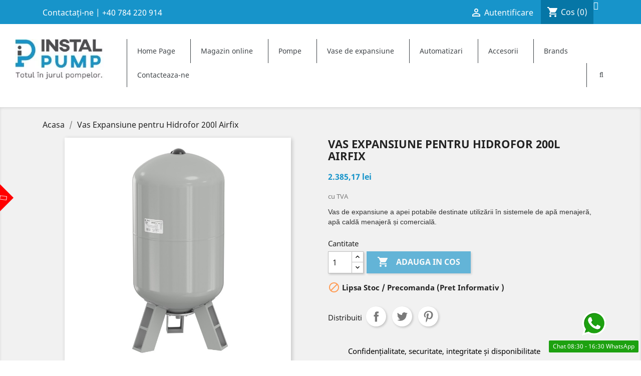

--- FILE ---
content_type: text/html; charset=utf-8
request_url: https://instalpump.ro/produse/2330-vas-expansiune-airfix-r-18l-vas-pentru-apa-potabila-hidrofor.html
body_size: 20615
content:
<!doctype html>
<html lang="ro">

  <head>
    
      
  <meta charset="utf-8">


  <meta http-equiv="x-ua-compatible" content="ie=edge">



  <link rel="canonical" href="https://instalpump.ro/produse/2330-vas-expansiune-airfix-r-18l-vas-pentru-apa-potabila-hidrofor.html">

  <title>Vas expansiune - Airfix 200| Vas pentru apa potabila |</title>
  <meta name="description" content="Vas de expansiune cu o capacitate de 200L, membrana EPDM si instalare pe perete.">
  <meta name="keywords" content="">
      
                  <link rel="alternate" href="https://instalpump.ro/produse/2330-vas-expansiune-airfix-r-18l-vas-pentru-apa-potabila-hidrofor.html" hreflang="ro-ro">
        



  <meta name="viewport" content="width=device-width, initial-scale=1">



  <link rel="icon" type="image/vnd.microsoft.icon" href="/img/favicon.ico?1648400248">
  <link rel="shortcut icon" type="image/x-icon" href="/img/favicon.ico?1648400248">
  <link href="https://fonts.googleapis.com/icon?family=Material+Icons" rel="stylesheet">





    <link rel="stylesheet" href="https://instalpump.ro/themes/instalpump/assets/css/theme.css" type="text/css" media="all">
  <link rel="stylesheet" href="https://instalpump.ro/modules/blockreassurance/views/dist/front.css" type="text/css" media="all">
  <link rel="stylesheet" href="https://instalpump.ro/modules/ps_socialfollow/views/css/ps_socialfollow.css" type="text/css" media="all">
  <link rel="stylesheet" href="https://instalpump.ro/modules/hiaddtocartbuttonpro/views/css/front.css" type="text/css" media="all">
  <link rel="stylesheet" href="https://instalpump.ro/modules/g_megamenu/views/css/admin/font-awesome.min.css" type="text/css" media="all">
  <link rel="stylesheet" href="https://instalpump.ro/modules/g_megamenu/views/css/front/menu.css" type="text/css" media="all">
  <link rel="stylesheet" href="https://instalpump.ro/modules/g_megamenu/views/css/front/menucss/displayTop3.css" type="text/css" media="all">
  <link rel="stylesheet" href="https://instalpump.ro/modules/g_megamenu/views/css/front/menucss/displayTop2.css" type="text/css" media="all">
  <link rel="stylesheet" href="https://instalpump.ro/modules/g_megamenu/views/css/front/menucss/displayTop5.css" type="text/css" media="all">
  <link rel="stylesheet" href="https://instalpump.ro/modules/g_megamenu/views/css/front/menucss/displayTop1.css" type="text/css" media="all">
  <link rel="stylesheet" href="https://instalpump.ro/modules/g_megamenu/views/css/front/menucss/myfont.css" type="text/css" media="all">
  <link rel="stylesheet" href="https://instalpump.ro/modules/g_megamenu/views/css/front/menucss/displayTop4.css" type="text/css" media="all">
  <link rel="stylesheet" href="https://instalpump.ro/modules/ets_whatsapp/views/css/front.css" type="text/css" media="all">
  <link rel="stylesheet" href="https://instalpump.ro/modules/blockwishlist/blockwishlist.css" type="text/css" media="all">
  <link rel="stylesheet" href="https://instalpump.ro/modules/ets_purchasetogether/views/css/purchasetogether.css" type="text/css" media="all">
  <link rel="stylesheet" href="https://instalpump.ro/modules/ybc_blog_free/views/css/prettyPhoto.css" type="text/css" media="all">
  <link rel="stylesheet" href="https://instalpump.ro/modules/ybc_blog_free/views/css/font-awesome.css" type="text/css" media="all">
  <link rel="stylesheet" href="https://instalpump.ro/modules/ybc_blog_free/views/css/fix17.css" type="text/css" media="all">
  <link rel="stylesheet" href="https://instalpump.ro/modules/ybc_blog_free/views/css/blog.css" type="text/css" media="all">
  <link rel="stylesheet" href="https://instalpump.ro/modules/ybc_blog_free/views/css/owl.carousel.css" type="text/css" media="all">
  <link rel="stylesheet" href="https://instalpump.ro/modules/ybc_blog_free/views/css/owl.theme.css" type="text/css" media="all">
  <link rel="stylesheet" href="https://instalpump.ro/modules/ybc_blog_free/views/css/owl.transitions.css" type="text/css" media="all">
  <link rel="stylesheet" href="https://instalpump.ro/modules/ybc_widget/css/widget.css" type="text/css" media="all">
  <link rel="stylesheet" href="https://instalpump.ro/modules/ybc_themeconfig/css/font-awesome.css" type="text/css" media="all">
  <link rel="stylesheet" href="https://instalpump.ro/modules/ybc_themeconfig/css/owl/owl.carousel.css" type="text/css" media="all">
  <link rel="stylesheet" href="https://instalpump.ro/modules/ybc_themeconfig/css/elegant-font.css" type="text/css" media="all">
  <link rel="stylesheet" href="https://instalpump.ro/modules/ybc_themeconfig/css/owl/owl.theme.default.css" type="text/css" media="all">
  <link rel="stylesheet" href="https://instalpump.ro/modules/ybc_themeconfig/css/themeconfig.css" type="text/css" media="all">
  <link rel="stylesheet" href="https://instalpump.ro/modules/ybc_manufacturer/css/ybcmnf.css" type="text/css" media="all">
  <link rel="stylesheet" href="https://instalpump.ro/modules/blockwishlist/public/wishlist.css" type="text/css" media="all">
  <link rel="stylesheet" href="https://instalpump.ro/modules/scriptmanager/views/css/consent.css" type="text/css" media="all">
  <link rel="stylesheet" href="https://instalpump.ro/modules/ps_imageslider/css/homeslider.css" type="text/css" media="all">
  <link rel="stylesheet" href="https://instalpump.ro/themes/instalpump/assets/css/custom.css" type="text/css" media="all">




  

  <script type="text/javascript">var blockwishlistController="https:\/\/instalpump.ro\/module\/blockwishlist\/action";var dm_hash="3GU8JRP1F";var dm_mode=0;var prestashop={"cart":{"products":[],"totals":{"total":{"type":"total","label":"Total","amount":0,"value":"0,00\u00a0lei"},"total_including_tax":{"type":"total","label":"Total (cu taxe)","amount":0,"value":"0,00\u00a0lei"},"total_excluding_tax":{"type":"total","label":"Total (fara TVA)","amount":0,"value":"0,00\u00a0lei"}},"subtotals":{"products":{"type":"products","label":"Subtotal","amount":0,"value":"0,00\u00a0lei"},"discounts":null,"shipping":{"type":"shipping","label":"Livrare","amount":0,"value":"Gratuit"},"tax":{"type":"tax","label":"Taxele incluse","amount":0,"value":"0,00\u00a0lei"}},"products_count":0,"summary_string":"0 articole","vouchers":{"allowed":0,"added":[]},"discounts":[],"minimalPurchase":50,"minimalPurchaseRequired":"Este necesar un cos de cumparaturi de minim 50,00\u00a0lei (fara TVA) pentru a valida comanda. Totalul cosului actual este 0,00\u00a0lei (fara TVA)."},"currency":{"name":"Leu rom\u00e2nesc","iso_code":"RON","iso_code_num":"0","sign":"lei"},"customer":{"lastname":null,"firstname":null,"email":null,"birthday":null,"newsletter":null,"newsletter_date_add":null,"optin":null,"website":null,"company":null,"siret":null,"ape":null,"is_logged":false,"gender":{"type":null,"name":null},"addresses":[]},"language":{"name":"Rom\u00e2n\u0103 (Romanian)","iso_code":"ro","locale":"ro-RO","language_code":"ro-ro","is_rtl":"0","date_format_lite":"Y-m-d","date_format_full":"Y-m-d H:i:s","id":4},"page":{"title":"","canonical":null,"meta":{"title":"Vas expansiune - Airfix 200| Vas pentru apa potabila |","description":"Vas de expansiune cu o capacitate de 200L, membrana EPDM si instalare pe perete.","keywords":"","robots":"index"},"page_name":"product","body_classes":{"lang-ro":true,"lang-rtl":false,"country-RO":true,"currency-RON":true,"layout-full-width":true,"page-product":true,"tax-display-enabled":true,"product-id-2330":true,"product-Vas Expansiune pentru Hidrofor 200l Airfix":true,"product-id-category-2":true,"product-id-manufacturer-4":true,"product-id-supplier-0":true,"product-available-for-order":true},"admin_notifications":[]},"shop":{"name":"Instal Pump","logo":"\/img\/instal-pump-logo-1648400248.jpg","stores_icon":"\/img\/logo_stores.png","favicon":"\/img\/favicon.ico"},"urls":{"base_url":"https:\/\/instalpump.ro\/","current_url":"https:\/\/instalpump.ro\/produse\/2330-vas-expansiune-airfix-r-18l-vas-pentru-apa-potabila-hidrofor.html","shop_domain_url":"https:\/\/instalpump.ro","img_ps_url":"https:\/\/instalpump.ro\/img\/","img_cat_url":"https:\/\/instalpump.ro\/img\/c\/","img_lang_url":"https:\/\/instalpump.ro\/img\/l\/","img_prod_url":"https:\/\/instalpump.ro\/img\/p\/","img_manu_url":"https:\/\/instalpump.ro\/img\/m\/","img_sup_url":"https:\/\/instalpump.ro\/img\/su\/","img_ship_url":"https:\/\/instalpump.ro\/img\/s\/","img_store_url":"https:\/\/instalpump.ro\/img\/st\/","img_col_url":"https:\/\/instalpump.ro\/img\/co\/","img_url":"https:\/\/instalpump.ro\/themes\/instalpump\/assets\/img\/","css_url":"https:\/\/instalpump.ro\/themes\/instalpump\/assets\/css\/","js_url":"https:\/\/instalpump.ro\/themes\/instalpump\/assets\/js\/","pic_url":"https:\/\/instalpump.ro\/upload\/","pages":{"address":"https:\/\/instalpump.ro\/adresa","addresses":"https:\/\/instalpump.ro\/adrese","authentication":"https:\/\/instalpump.ro\/autentificare","cart":"https:\/\/instalpump.ro\/cos","category":"https:\/\/instalpump.ro\/index.php?controller=category","cms":"https:\/\/instalpump.ro\/index.php?controller=cms","contact":"https:\/\/instalpump.ro\/contact","discount":"https:\/\/instalpump.ro\/reducere","guest_tracking":"https:\/\/instalpump.ro\/urmarire-pentru-oaspeti","history":"https:\/\/instalpump.ro\/istoric-comenzi","identity":"https:\/\/instalpump.ro\/identitate","index":"https:\/\/instalpump.ro\/","my_account":"https:\/\/instalpump.ro\/contul-meu","order_confirmation":"https:\/\/instalpump.ro\/confirmare-comanda","order_detail":"https:\/\/instalpump.ro\/index.php?controller=order-detail","order_follow":"https:\/\/instalpump.ro\/returnari","order":"https:\/\/instalpump.ro\/comanda","order_return":"https:\/\/instalpump.ro\/index.php?controller=order-return","order_slip":"https:\/\/instalpump.ro\/nota-credit","pagenotfound":"https:\/\/instalpump.ro\/pagina-negasita","password":"https:\/\/instalpump.ro\/recuperare-parola","pdf_invoice":"https:\/\/instalpump.ro\/index.php?controller=pdf-invoice","pdf_order_return":"https:\/\/instalpump.ro\/index.php?controller=pdf-order-return","pdf_order_slip":"https:\/\/instalpump.ro\/index.php?controller=pdf-order-slip","prices_drop":"https:\/\/instalpump.ro\/reduceri-de-pret","product":"https:\/\/instalpump.ro\/index.php?controller=product","search":"https:\/\/instalpump.ro\/cautare","sitemap":"https:\/\/instalpump.ro\/harta site","stores":"https:\/\/instalpump.ro\/magazine","supplier":"https:\/\/instalpump.ro\/furnizori","register":"https:\/\/instalpump.ro\/autentificare?create_account=1","order_login":"https:\/\/instalpump.ro\/comanda?login=1"},"alternative_langs":{"ro-ro":"https:\/\/instalpump.ro\/produse\/2330-vas-expansiune-airfix-r-18l-vas-pentru-apa-potabila-hidrofor.html"},"theme_assets":"\/themes\/instalpump\/assets\/","actions":{"logout":"https:\/\/instalpump.ro\/?mylogout="},"no_picture_image":{"bySize":{"small_default":{"url":"https:\/\/instalpump.ro\/img\/p\/ro-default-small_default.jpg","width":98,"height":98},"cart_default":{"url":"https:\/\/instalpump.ro\/img\/p\/ro-default-cart_default.jpg","width":125,"height":125},"home_default":{"url":"https:\/\/instalpump.ro\/img\/p\/ro-default-home_default.jpg","width":250,"height":250},"medium_default":{"url":"https:\/\/instalpump.ro\/img\/p\/ro-default-medium_default.jpg","width":452,"height":452},"large_default":{"url":"https:\/\/instalpump.ro\/img\/p\/ro-default-large_default.jpg","width":800,"height":800}},"small":{"url":"https:\/\/instalpump.ro\/img\/p\/ro-default-small_default.jpg","width":98,"height":98},"medium":{"url":"https:\/\/instalpump.ro\/img\/p\/ro-default-home_default.jpg","width":250,"height":250},"large":{"url":"https:\/\/instalpump.ro\/img\/p\/ro-default-large_default.jpg","width":800,"height":800},"legend":""}},"configuration":{"display_taxes_label":true,"display_prices_tax_incl":true,"is_catalog":false,"show_prices":true,"opt_in":{"partner":false},"quantity_discount":{"type":"price","label":"Pret"},"voucher_enabled":0,"return_enabled":1},"field_required":[],"breadcrumb":{"links":[{"title":"Acasa","url":"https:\/\/instalpump.ro\/"},{"title":"Vas Expansiune pentru Hidrofor 200l Airfix","url":"https:\/\/instalpump.ro\/produse\/2330-vas-expansiune-airfix-r-18l-vas-pentru-apa-potabila-hidrofor.html"}],"count":2},"link":{"protocol_link":"https:\/\/","protocol_content":"https:\/\/"},"time":1769251596,"static_token":"78d0b8565f61b62c490aa25cb9fcf24e","token":"3132a66175a3891ce24f7c580d0865e5"};var productsAlreadyTagged=[];var psemailsubscription_subscription="https:\/\/instalpump.ro\/module\/ps_emailsubscription\/subscription";var psr_icon_color="#F19D76";var removeFromWishlistUrl="https:\/\/instalpump.ro\/module\/blockwishlist\/action?action=deleteProductFromWishlist";var wishlistAddProductToCartUrl="https:\/\/instalpump.ro\/module\/blockwishlist\/action?action=addProductToCart";var wishlistUrl="https:\/\/instalpump.ro\/module\/blockwishlist\/view";</script>



  
  <script type="text/javascript">(window.gaDevIds=window.gaDevIds||[]).push('d6YPbH');(function(i,s,o,g,r,a,m){i['GoogleAnalyticsObject']=r;i[r]=i[r]||function(){(i[r].q=i[r].q||[]).push(arguments)},i[r].l=1*new Date();a=s.createElement(o),m=s.getElementsByTagName(o)[0];a.async=1;a.src=g;m.parentNode.insertBefore(a,m)})(window,document,'script','https://www.google-analytics.com/analytics.js','ga');ga('create','UA-154935778-1','auto');ga('set','anonymizeIp',true);ga('send','pageview');ga('require','ec');</script>

 <script type="text/javascript">document.addEventListener('DOMContentLoaded',function(){if(typeof GoogleAnalyticEnhancedECommerce!=='undefined'){var MBG=GoogleAnalyticEnhancedECommerce;MBG.setCurrency('RON');MBG.add({"id":2166,"name":"butelii-egalizare-separator-namol-si-microbule-integrat-dn-100f","category":"produse","brand":"flamco","variant":"","type":"typical","position":"0","quantity":1,"list":"product","url":"https%3A%2F%2Finstalpump.ro%2Fproduse%2F2166-butelii-egalizare-separator-namol-si-microbule-integrat-dn-100f.html","price":9134.69},'',true);MBG.add({"id":1466,"name":"flexcon-r-50l-vas-de-incalzire-vas-expansiune","category":"produse","brand":"flamco","variant":"","type":"typical","position":1,"quantity":1,"list":"product","url":"https%3A%2F%2Finstalpump.ro%2Fproduse%2F1466-vas-expansiune-flexcon-r-50l-vas-de-incalzire-racire.html","price":270.91},'',true);MBG.add({"id":2237,"name":"wilo-drain-tmr-32-8","category":"produse","brand":"wilo","variant":"","type":"typical","position":2,"quantity":1,"list":"product","url":"https%3A%2F%2Finstalpump.ro%2Fproduse%2F2237-wilo-drain-tmr328.html","price":1348.26},'',true);MBG.add({"id":2238,"name":"wilo-drain-tmr-32-11","category":"produse","brand":"wilo","variant":"","type":"typical","position":3,"quantity":1,"list":"product","url":"https%3A%2F%2Finstalpump.ro%2Fproduse%2F2238-wilo-drain-tmr3211.html","price":2551.24},'',true);MBG.add({"id":2240,"name":"wilo-drain-ts-32-9-a","category":"produse","brand":"wilo","variant":"","type":"typical","position":4,"quantity":1,"list":"product","url":"https%3A%2F%2Finstalpump.ro%2Fproduse%2F2240-wilo-drain-ts-329-a.html","price":2034.02},'',true);MBG.add({"id":2241,"name":"wilo-drain-ts-32-12-a","category":"produse","brand":"wilo","variant":"","type":"typical","position":5,"quantity":1,"list":"product","url":"https%3A%2F%2Finstalpump.ro%2Fproduse%2F2241-wilo-drain-ts3212-a.html","price":2498.94},'',true);MBG.add({"id":2246,"name":"hisewlift-3-i35","category":"produse","brand":"wilo","variant":"","type":"typical","position":6,"quantity":1,"list":"product","url":"https%3A%2F%2Finstalpump.ro%2Fproduse%2F2246-hisewlift-3-i35.html","price":4573.63},'',true);MBG.add({"id":2248,"name":"convertizor-speedmatic-set-2010","category":"produse","brand":"coelbo","variant":"","type":"typical","position":7,"quantity":1,"list":"product","url":"https%3A%2F%2Finstalpump.ro%2Fproduse%2F2248-speedmatic-set-2010.html","price":3005.64},'',true);MBG.addProductClick({"id":2166,"name":"butelii-egalizare-separator-namol-si-microbule-integrat-dn-100f","category":"produse","brand":"flamco","variant":"","type":"typical","position":"0","quantity":1,"list":"product","url":"https%3A%2F%2Finstalpump.ro%2Fproduse%2F2166-butelii-egalizare-separator-namol-si-microbule-integrat-dn-100f.html","price":9134.69});MBG.addProductClick({"id":1466,"name":"flexcon-r-50l-vas-de-incalzire-vas-expansiune","category":"produse","brand":"flamco","variant":"","type":"typical","position":1,"quantity":1,"list":"product","url":"https%3A%2F%2Finstalpump.ro%2Fproduse%2F1466-vas-expansiune-flexcon-r-50l-vas-de-incalzire-racire.html","price":270.91});MBG.addProductClick({"id":2237,"name":"wilo-drain-tmr-32-8","category":"produse","brand":"wilo","variant":"","type":"typical","position":2,"quantity":1,"list":"product","url":"https%3A%2F%2Finstalpump.ro%2Fproduse%2F2237-wilo-drain-tmr328.html","price":1348.26});MBG.addProductClick({"id":2238,"name":"wilo-drain-tmr-32-11","category":"produse","brand":"wilo","variant":"","type":"typical","position":3,"quantity":1,"list":"product","url":"https%3A%2F%2Finstalpump.ro%2Fproduse%2F2238-wilo-drain-tmr3211.html","price":2551.24});MBG.addProductClick({"id":2240,"name":"wilo-drain-ts-32-9-a","category":"produse","brand":"wilo","variant":"","type":"typical","position":4,"quantity":1,"list":"product","url":"https%3A%2F%2Finstalpump.ro%2Fproduse%2F2240-wilo-drain-ts-329-a.html","price":2034.02});MBG.addProductClick({"id":2241,"name":"wilo-drain-ts-32-12-a","category":"produse","brand":"wilo","variant":"","type":"typical","position":5,"quantity":1,"list":"product","url":"https%3A%2F%2Finstalpump.ro%2Fproduse%2F2241-wilo-drain-ts3212-a.html","price":2498.94});MBG.addProductClick({"id":2246,"name":"hisewlift-3-i35","category":"produse","brand":"wilo","variant":"","type":"typical","position":6,"quantity":1,"list":"product","url":"https%3A%2F%2Finstalpump.ro%2Fproduse%2F2246-hisewlift-3-i35.html","price":4573.63});MBG.addProductClick({"id":2248,"name":"convertizor-speedmatic-set-2010","category":"produse","brand":"coelbo","variant":"","type":"typical","position":7,"quantity":1,"list":"product","url":"https%3A%2F%2Finstalpump.ro%2Fproduse%2F2248-speedmatic-set-2010.html","price":3005.64});}});</script>
<script type="text/javascript">var hiacp={ajax_url:'https://instalpump.ro/module/hiaddtocartbuttonpro/ajax',secure_key:'0837603e9b14739eb8abb27bce9e5385'}</script><script data-keepinline="true">function doNotTrackMe(){if(1&&(window.doNotTrack||navigator.doNotTrack||navigator.msDoNotTrack||(typeof window.external!=="undefined"&&'msTrackingProtectionEnabled'in window.external))){if(window.doNotTrack=="1"||navigator.doNotTrack=="yes"||navigator.doNotTrack=="1"||navigator.msDoNotTrack=="1"||(typeof window.external.msTrackingProtectionEnabled==="function"&&window.external.msTrackingProtectionEnabled())){return true;}else{return false;}}else{return false;}}function jVersionSupported(versionMin=[1,6,0]){versionCurrent=jQuery.fn.jquery.split(".");if(typeof jQuery!='undefined'&&versionCurrent.length>=2&&versionMin.length>=2){for(let i=0;i<2;i++){if(Number(versionCurrent[i])>versionMin[i]){return 1;}else if(Number(versionCurrent[i])<versionMin[i]){return 0;}}if(Number(versionCurrent[2])>=versionMin[2]){return 1;}}return 0;}window.addEventListener('load',(event)=>{$('a').on("click",function(event){$.ajax({type:'POST',url:'https://instalpump.ro/module/scriptmanager/ajax',dataType:'json',cache:false,async:false,data:{action:'PageInteraction',token:'08e07e706995bdb8697684d4f4edc1af',ajax:true}});});});</script>
<script data-keepinline="true" async src="https://www.googletagmanager.com/gtag/js?id=UA-154935778-1"></script>
<script data-keepinline="true">if(!doNotTrackMe()){if(typeof gtag==="undefined"){window.dataLayer=window.dataLayer||[];function gtag(){dataLayer.push(arguments);}gtag('js',new Date());}}function getGoogleClientID(){try{const clientIDPromise=new Promise(resolve=>{gtag('get','UA-154935778-1','client_id',resolve)});return clientIDPromise;}catch(e){console.log(e);return'';}}function getGoogleSessionID(){try{const sessionIDPromise=new Promise(resolve=>{gtag('get','UA-154935778-1','session_id',resolve)});return sessionIDPromise;}catch(e){console.log(e);return'';}}</script>
<script data-keepinline="true">if(!doNotTrackMe()){if(typeof fbq==="undefined"){!function(f,b,e,v,n,t,s){if(f.fbq)return;n=f.fbq=function(){n.callMethod?n.callMethod.apply(n,arguments):n.queue.push(arguments)};if(!f._fbq)f._fbq=n;n.push=n;n.loaded=!0;n.version='2.0';n.queue=[];t=b.createElement(e);t.async=!0;t.src=v;s=b.getElementsByTagName(e)[0];s.parentNode.insertBefore(t,s)}(window,document,'script','https://connect.facebook.net/en_US/fbevents.js');}}function getFacebookCookie(){let fbp=document.cookie.split(';').filter(c=>c.includes('_fbp=')).map(c=>c.split('_fbp=')[1]);let fbc=document.cookie.split(';').filter(c=>c.includes('_fbc=')).map(c=>c.split('_fbc=')[1]);fbp=(fbp.length&&fbp[0])||'';fbc=(fbc.length&&fbc[0])||'';if(fbc==''&&window.location.search.includes('fbclid=')){fbc='fb.1.'+(+new Date())+'.'+window.location.search.split('fbclid=')[1];secure_ssl=' Secure;';if(location.protocol!=='https:'){secure_ssl='';}domain=(function(){let i=0,domain=document.domain,p=domain.split('.'),s='_gd'+(new Date()).getTime();while(i<(p.length-1)&&document.cookie.indexOf(s+'='+s)==-1){domain=p.slice(-1-(++i)).join('.');document.cookie=s+"="+s+";domain="+domain+";";}document.cookie=s+"=;expires=Thu, 01 Jan 1970 00:00:01 GMT;domain="+domain+";";return domain;})();document.cookie="_fbc="+fbc+"; domain = ."+domain+"; path=/; SameSite=Lax;"+secure_ssl;}return[fbp,fbc];}</script>
  <div class="wishlist-add-to" data-url="https://instalpump.ro/module/blockwishlist/action?action=getAllWishlist">
  <div class="wishlist-modal modal fade" :class="{show: !isHidden}" tabindex="-1" role="dialog" aria-modal="true">
    <div class="modal-dialog modal-dialog-centered" role="document">
      <div class="modal-content">
        <div class="modal-header">
          <h5 class="modal-title">
            Add to wishlist
          </h5>
          <button type="button" class="close" @click="toggleModal" data-dismiss="modal" aria-label="Close">
            <span aria-hidden="true">×</span>
          </button>
        </div>

        <div class="modal-body">
          <choose-list @hide="toggleModal" :product-id="productId" :product-attribute-id="productAttributeId" :quantity="quantity" url="https://instalpump.ro/module/blockwishlist/action?action=getAllWishlist" add-url="https://instalpump.ro/module/blockwishlist/action?action=addProductToWishlist" empty-text="No list found."></choose-list>
        </div>

        <div class="modal-footer">
          <a @click="openNewWishlistModal" class="wishlist-add-to-new">
            <i class="material-icons">add_circle_outline</i> Create new list
          </a>
        </div>
      </div>
    </div>
  </div>

  <div class="modal-backdrop fade" :class="{in: !isHidden}">
  </div>
</div>


  <div class="wishlist-create" data-url="https://instalpump.ro/module/blockwishlist/action?action=createNewWishlist" data-title="Create wishlist" data-label="Wishlist name" data-placeholder="Add name" data-cancel-text="Cancel" data-create-text="Create wishlist" data-length-text="List title is too short">
  <div class="wishlist-modal modal fade" :class="{show: !isHidden}" tabindex="-1" role="dialog" aria-modal="true">
    <div class="modal-dialog modal-dialog-centered" role="document">
      <div class="modal-content">
        <div class="modal-header">
          <h5 class="modal-title">((title))</h5>
          <button type="button" class="close" @click="toggleModal" data-dismiss="modal" aria-label="Close">
            <span aria-hidden="true">×</span>
          </button>
        </div>
        <div class="modal-body">
          <div class="form-group form-group-lg">
            <label class="form-control-label" for="input2">((label))</label>
            <input type="text" class="form-control form-control-lg" v-model="value" id="input2" :placeholder="placeholder"/>
          </div>
        </div>
        <div class="modal-footer">
          <button type="button" class="modal-cancel btn btn-secondary" data-dismiss="modal" @click="toggleModal">
            ((cancelText))
          </button>

          <button type="button" class="btn btn-primary" @click="createWishlist">
            ((createText))
          </button>
        </div>
      </div>
    </div>
  </div>

  <div class="modal-backdrop fade" :class="{in: !isHidden}">
  </div>
</div>

  <div class="wishlist-login" data-login-text="Sign in" data-cancel-text="Cancel">
  <div class="wishlist-modal modal fade" :class="{show: !isHidden}" tabindex="-1" role="dialog" aria-modal="true">
    <div class="modal-dialog modal-dialog-centered" role="document">
      <div class="modal-content">
        <div class="modal-header">
          <h5 class="modal-title">Sign in</h5>
          <button type="button" class="close" @click="toggleModal" data-dismiss="modal" aria-label="Close">
            <span aria-hidden="true">×</span>
          </button>
        </div>
        <div class="modal-body">
          <p class="modal-text">You need to be logged in to save products in your wishlist.</p>
        </div>
        <div class="modal-footer">
          <button type="button" class="modal-cancel btn btn-secondary" data-dismiss="modal" @click="toggleModal">
            ((cancelText))
          </button>

          <a type="button" class="btn btn-primary" :href="prestashop.urls.pages.authentication">
            ((loginText))
          </a>
        </div>
      </div>
    </div>
  </div>

  <div class="modal-backdrop fade" :class="{in: !isHidden}">
  </div>
</div>

  <div class="wishlist-toast" data-rename-wishlist-text="Wishlist name modified!" data-added-wishlist-text="Product added to wishlist!" data-create-wishlist-text="Wishlist created!" data-delete-wishlist-text="Wishlist deleted!" data-copy-text="Share link copied!" data-delete-product-text="Product deleted!"></div>


<script type="text/javascript">var PC_ETS_VER_17=1;var PC_ETS_VER_16=0;var ETS_PT_TITLE='Frequently purchased together';var ETS_PT_EXCLUDE_PRODUCT_IN_CART='0';var ETS_PT_EXCLUDE_CURRENT_PRODUCT='0';var ETS_PT_EXCLUDE_OUT_OF_STOCK='0';var ETS_PT_DISPLAY_TYPE='2';var ETS_PT_REQUIRE_CURRENT_PRODUCT='1';var ETS_PT_REDIRECT_TO_SHOPPING_CART_PAGE='0';var ETS_PT_DISPLAY_PRODUCT_PRICE='1';var ETS_PT_DISPLAY_OLD_PRICE='1';var ETS_PT_DISPLAY_DISCOUNT='1';var ETS_PT_DISPLAY_PRODUCT_DESCRIPTION='1';var ETS_PT_DISPLAY_RATING='1';var ETS_PT_MAX_DESCRIPTION_LENGHT='100';var ETS_PT_DEFAULT_QUANTITY_ADDED_TO_CART='1';var ETS_PT_HOOK_TO='displayProductAdditionalInfo';var PC_ETS_REDIRECT_URL='https://instalpump.ro/cos?action=show';var PC_ETS_STATIC_TOKEN='78d0b8565f61b62c490aa25cb9fcf24e';</script>
    <style>.ybc-blog-post-footer .read_more:hover{background:#2fb5d2;border-color:#2fb5d2}.ybc-blog-like-span.active,.be-tag-block .be-tags a,.be-tag-block .be-tags,.ybc-blog-related-posts-meta-categories>a{color:#2fb5d2}.ybc-blog-form-comment .blog-submit .button{background:#2fb5d2}a:hover,.ybc-blog-like-span:hover,.ybc-block-comment-report:hover{color:#2fb5d2}.nivo-caption{background:#2fb5d2;opacity:.6}</style>
<style>body.ybc-skin-red{}body.ybc-skin-red *::-webkit-selection{background-color:#ec4249;color:#fff}body.ybc-skin-red *::-ms-selection{background-color:#ec4249;color:#fff}body.ybc-skin-red *::-moz-selection{background-color:#ec4249;color:#fff}body.ybc-skin-red *::selection{background-color:#ec4249;color:#fff}body.ybc-skin-red a:not(.btn):hover,
body.ybc-skin-red #header .ybc-widget-ybc-custom-4 li a:hover,
body.ybc-skin-red .ybc_coppyright a,
body.ybc-skin-red .product-price-and-shipping,
body.ybc-skin-red #header a:hover,
body.ybc-skin-red .search_icon_toogle:hover,
body.ybc-skin-red #blockcart-modal .product-name,
body.ybc-skin-red .product-price,
body.ybc-skin-red .nav-item .nav-link.active, 
body.ybc-skin-red .nav-item .nav-separtor.active,
body.ybc-skin-red .cart-total .value,
body.ybc-skin-red .star.star_on,
body.ybc-skin-red .star,
body.ybc-skin-red .star-on,
body.ybc-skin-red .star_on,
body.ybc-skin-red div.star.star_hover:after,
body.ybc-skin-red .block-categories .collapse-icons .add:hover, 
body.ybc-skin-red .block-categories .collapse-icons .remove:hover,
body.ybc-skin-red .block-social li:hover a:before,
body.ybc-skin-red .dropdown:hover .expand-more,
body.ybc-skin-red .dropdown:hover > a,
body.ybc-skin-red .product-prices div,
body.ybc-skin-red .block_newsletter form .newsletter_submit:hover,
body.ybc-skin-red #header.header_v1 .search_icon_toogle:hover, 
body#index.ybc-skin-red .maincontent_v1 .mls_nav > div:hover,
body.ybc-skin-red .comments_note div.star.star_on:after,
body.ybc-skin-red .mm_menus_li:hover > a,
body.ybc-skin-red #footer .ybc-newsletter-popup .alert-success p span,
body.ybc-skin-red.page-my-account #content .links a:hover i,
body.ybc-skin-red .social-sharing li a:hover:before{color:#ec4249}body.ybc-skin-red .custom_theme span,body.ybc-skin-red .main_color span{color:#ec4249!important}body.ybc-skin-red .ybc-widget-item-link:hover,body.ybc-skin-red .cart-preview .cart-products-count,body.ybc-skin-red .discount-percentage,body.ybc-skin-red #blockcart-modal .modal-header,body.ybc-skin-red .search-widget form button[type="submit"]:hover,body.ybc-skin-red .cart-wishlist-checkout:hover,body.ybc-skin-red .btn-primary:hover,body.ybc-skin-red #new_comment_form button:hover,body.ybc-skin-red .pagination .current a,body.ybc-skin-red .products-sort-order .select-list:hover,body.ybc-skin-red .mls_pag_button.active,body.ybc-skin-red .btn-secondary:hover,body.ybc-skin-red .btn-tertiary:hover,body.ybc-skin-red .scroll_top.show_scroll,body.ybc-skin-red.ybc-layout-layouthome2 .mls_nav>div:hover,body.ybc-skin-red .custom-radio input[type="radio"]:checked+span,body.ybc-skin-red a#wishlist_button:hover,body.ybc-skin-red .ets_purchase_type_list input:checked+.product-thumbnail::before,body.ybc-skin-red.ybc-layout-layouthome2 .mls_slider_running,body.ybc-skin-red .panel-product-w-custom .wishlist_button_extra:hover,body.ybc-skin-red #footer .ybc-theme-panel-inner #ybc_tc_float_header li.active{border-color:#ec4249;background-color:#ec4249}body.ybc-skin-red .ybc-theme-panel-btn{border-left-color:#ec4249}body.ybc-skin-red .mm_has_sub:hover>a:after,body.ybc-skin-red .pagination a:hover,body.ybc-skin-red .block-social li a:hover,body.ybc-skin-red .social-sharing li a:hover,body.ybc-skin-red .product_thumb_horizontal .js-qv-product-images img.selected,body.ybc-skin-red .block_newsletter form input[type="text"]:focus{border-color:#ec4249}body.ybc-skin-red .form-control:focus{outline-color:#ec4249}body.ybc-skin-blue_1{}body.ybc-skin-blue_1 *::-webkit-selection{background-color:#28abe3;color:#fff}body.ybc-skin-blue_1 *::-ms-selection{background-color:#28abe3;color:#fff}body.ybc-skin-blue_1 *::-moz-selection{background-color:#28abe3;color:#fff}body.ybc-skin-blue_1 *::selection{background-color:#28abe3;color:#fff}body.ybc-skin-blue_1 a:not(.btn):hover,
body.ybc-skin-blue_1 #header .ybc-widget-ybc-custom-4 li a:hover,
body.ybc-skin-blue_1 .ybc_coppyright a,
body.ybc-skin-blue_1 .product-price-and-shipping,
body.ybc-skin-blue_1 #header a:hover,
body.ybc-skin-blue_1 .search_icon_toogle:hover,
body.ybc-skin-blue_1 #blockcart-modal .product-name,
body.ybc-skin-blue_1 .product-price,
body.ybc-skin-blue_1 .nav-item .nav-link.active, 
body.ybc-skin-blue_1 .nav-item .nav-separtor.active,
body.ybc-skin-blue_1 .cart-total .value,
body.ybc-skin-blue_1 .star.star_on,
body.ybc-skin-blue_1 .star,
body.ybc-skin-blue_1 .star-on,
body.ybc-skin-blue_1 .star_on,
body.ybc-skin-blue_1 div.star.star_hover:after,
body.ybc-skin-blue_1 .block-categories .collapse-icons .add:hover, 
body.ybc-skin-blue_1 .block-categories .collapse-icons .remove:hover,
body.ybc-skin-blue_1 .block-social li:hover a:before,
body.ybc-skin-blue_1 .dropdown:hover .expand-more,
body.ybc-skin-blue_1 .dropdown:hover > a,
body.ybc-skin-blue_1 .product-prices div,
body.ybc-skin-blue_1 .block_newsletter form .newsletter_submit:hover,
body.ybc-skin-blue_1 #header.header_v1 .search_icon_toogle:hover, 
body#index.ybc-skin-blue_1 .maincontent_v1 .mls_nav > div:hover,
body.ybc-skin-blue_1 .comments_note div.star.star_on:after,
body.ybc-skin-blue_1 .mm_menus_li:hover > a,
body.ybc-skin-blue_1 #footer .ybc-newsletter-popup .alert-success p span,
body.ybc-skin-blue_1.page-my-account #content .links a:hover i,
body.ybc-skin-blue_1 .social-sharing li a:hover:before{color:#28abe3}body.ybc-skin-blue_1 .custom_theme span,body.ybc-skin-blue_1 .main_color span{color:#28abe3!important}body.ybc-skin-blue_1 .ybc-widget-item-link:hover,body.ybc-skin-blue_1 .cart-preview .cart-products-count,body.ybc-skin-blue_1 .discount-percentage,body.ybc-skin-blue_1 #blockcart-modal .modal-header,body.ybc-skin-blue_1 .search-widget form button[type="submit"]:hover,body.ybc-skin-blue_1 .cart-wishlist-checkout:hover,body.ybc-skin-blue_1 .btn-primary:hover,body.ybc-skin-blue_1 #new_comment_form button:hover,body.ybc-skin-blue_1 .pagination .current a,body.ybc-skin-blue_1 .products-sort-order .select-list:hover,body.ybc-skin-blue_1 .mls_pag_button.active,body.ybc-skin-blue_1 .btn-secondary:hover,body.ybc-skin-blue_1 .btn-tertiary:hover,body.ybc-skin-blue_1 .scroll_top.show_scroll,body.ybc-skin-blue_1.ybc-layout-layouthome2 .mls_nav>div:hover,body.ybc-skin-blue_1 .custom-radio input[type="radio"]:checked+span,body.ybc-skin-blue_1 a#wishlist_button:hover,body.ybc-skin-blue_1 .ets_purchase_type_list input:checked+.product-thumbnail::before,body.ybc-skin-blue_1.ybc-layout-layouthome2 .mls_slider_running,body.ybc-skin-blue_1 .panel-product-w-custom .wishlist_button_extra:hover,body.ybc-skin-blue_1 #footer .ybc-theme-panel-inner #ybc_tc_float_header li.active{border-color:#28abe3;background-color:#28abe3}body.ybc-skin-blue_1 .ybc-theme-panel-btn{border-left-color:#28abe3}body.ybc-skin-blue_1 .mm_has_sub:hover>a:after,body.ybc-skin-blue_1 .pagination a:hover,body.ybc-skin-blue_1 .block-social li a:hover,body.ybc-skin-blue_1 .social-sharing li a:hover,body.ybc-skin-blue_1 .product_thumb_horizontal .js-qv-product-images img.selected,body.ybc-skin-blue_1 .block_newsletter form input[type="text"]:focus{border-color:#28abe3}body.ybc-skin-blue_1 .form-control:focus{outline-color:#28abe3}body.ybc-skin-blue_2{}body.ybc-skin-blue_2 *::-webkit-selection{background-color:#6e9ecf;color:#fff}body.ybc-skin-blue_2 *::-ms-selection{background-color:#6e9ecf;color:#fff}body.ybc-skin-blue_2 *::-moz-selection{background-color:#6e9ecf;color:#fff}body.ybc-skin-blue_2 *::selection{background-color:#6e9ecf;color:#fff}body.ybc-skin-blue_2 a:not(.btn):hover,
body.ybc-skin-blue_2 #header .ybc-widget-ybc-custom-4 li a:hover,
body.ybc-skin-blue_2 .ybc_coppyright a,
body.ybc-skin-blue_2 .product-price-and-shipping,
body.ybc-skin-blue_2 #header a:hover,
body.ybc-skin-blue_2 .search_icon_toogle:hover,
body.ybc-skin-blue_2 #blockcart-modal .product-name,
body.ybc-skin-blue_2 .product-price,
body.ybc-skin-blue_2 .nav-item .nav-link.active, 
body.ybc-skin-blue_2 .nav-item .nav-separtor.active,
body.ybc-skin-blue_2 .cart-total .value,
body.ybc-skin-blue_2 .star.star_on,
body.ybc-skin-blue_2 .star,
body.ybc-skin-blue_2 .star-on,
body.ybc-skin-blue_2 .star_on,
body.ybc-skin-blue_2 div.star.star_hover:after,
body.ybc-skin-blue_2 .block-categories .collapse-icons .add:hover, 
body.ybc-skin-blue_2 .block-categories .collapse-icons .remove:hover,
body.ybc-skin-blue_2 .block-social li:hover a:before,
body.ybc-skin-blue_2 .dropdown:hover .expand-more,
body.ybc-skin-blue_2 .dropdown:hover > a,
body.ybc-skin-blue_2 .product-prices div,
body.ybc-skin-blue_2 .block_newsletter form .newsletter_submit:hover,
body.ybc-skin-blue_2 #header.header_v1 .search_icon_toogle:hover, 
body#index.ybc-skin-blue_2 .maincontent_v1 .mls_nav > div:hover,
body.ybc-skin-blue_2 .comments_note div.star.star_on:after,
body.ybc-skin-blue_2 .mm_menus_li:hover > a,
body.ybc-skin-blue_2 #footer .ybc-newsletter-popup .alert-success p span,
body.ybc-skin-blue_2.page-my-account #content .links a:hover i,
body.ybc-skin-blue_2 .social-sharing li a:hover:before{color:#6e9ecf}body.ybc-skin-blue_2 .custom_theme span,body.ybc-skin-blue_2 .main_color span{color:#6e9ecf!important}body.ybc-skin-blue_2 .ybc-widget-item-link:hover,body.ybc-skin-blue_2 .cart-preview .cart-products-count,body.ybc-skin-blue_2 .discount-percentage,body.ybc-skin-blue_2 #blockcart-modal .modal-header,body.ybc-skin-blue_2 .search-widget form button[type="submit"]:hover,body.ybc-skin-blue_2 .cart-wishlist-checkout:hover,body.ybc-skin-blue_2 .btn-primary:hover,body.ybc-skin-blue_2 #new_comment_form button:hover,body.ybc-skin-blue_2 .pagination .current a,body.ybc-skin-blue_2 .products-sort-order .select-list:hover,body.ybc-skin-blue_2 .mls_pag_button.active,body.ybc-skin-blue_2 .btn-secondary:hover,body.ybc-skin-blue_2 .btn-tertiary:hover,body.ybc-skin-blue_2 .scroll_top.show_scroll,body.ybc-skin-blue_2.ybc-layout-layouthome2 .mls_nav>div:hover,body.ybc-skin-blue_2 .custom-radio input[type="radio"]:checked+span,body.ybc-skin-blue_2 a#wishlist_button:hover,body.ybc-skin-blue_2 .ets_purchase_type_list input:checked+.product-thumbnail::before,body.ybc-skin-blue_2.ybc-layout-layouthome2 .mls_slider_running,body.ybc-skin-blue_2 .panel-product-w-custom .wishlist_button_extra:hover,body.ybc-skin-blue_2 #footer .ybc-theme-panel-inner #ybc_tc_float_header li.active{border-color:#6e9ecf;background-color:#6e9ecf}body.ybc-skin-blue_2 .ybc-theme-panel-btn{border-left-color:#6e9ecf}body.ybc-skin-blue_2 .mm_has_sub:hover>a:after,body.ybc-skin-blue_2 .pagination a:hover,body.ybc-skin-blue_2 .block-social li a:hover,body.ybc-skin-blue_2 .social-sharing li a:hover,body.ybc-skin-blue_2 .product_thumb_horizontal .js-qv-product-images img.selected,body.ybc-skin-blue_2 .block_newsletter form input[type="text"]:focus{border-color:#6e9ecf}body.ybc-skin-blue_2 .form-control:focus{outline-color:#6e9ecf}body.ybc-skin-blue_3{}body.ybc-skin-blue_3 *::-webkit-selection{background-color:#73c5e1;color:#fff}body.ybc-skin-blue_3 *::-ms-selection{background-color:#73c5e1;color:#fff}body.ybc-skin-blue_3 *::-moz-selection{background-color:#73c5e1;color:#fff}body.ybc-skin-blue_3 *::selection{background-color:#73c5e1;color:#fff}body.ybc-skin-blue_3 a:not(.btn):hover,
body.ybc-skin-blue_3 #header .ybc-widget-ybc-custom-4 li a:hover,
body.ybc-skin-blue_3 .ybc_coppyright a,
body.ybc-skin-blue_3 .product-price-and-shipping,
body.ybc-skin-blue_3 #header a:hover,
body.ybc-skin-blue_3 .search_icon_toogle:hover,
body.ybc-skin-blue_3 #blockcart-modal .product-name,
body.ybc-skin-blue_3 .product-price,
body.ybc-skin-blue_3 .nav-item .nav-link.active, 
body.ybc-skin-blue_3 .nav-item .nav-separtor.active,
body.ybc-skin-blue_3 .cart-total .value,
body.ybc-skin-blue_3 .star.star_on,
body.ybc-skin-blue_3 .star,
body.ybc-skin-blue_3 .star-on,
body.ybc-skin-blue_3 .star_on,
body.ybc-skin-blue_3 div.star.star_hover:after,
body.ybc-skin-blue_3 .block-categories .collapse-icons .add:hover, 
body.ybc-skin-blue_3 .block-categories .collapse-icons .remove:hover,
body.ybc-skin-blue_3 .block-social li:hover a:before,
body.ybc-skin-blue_3 .dropdown:hover .expand-more,
body.ybc-skin-blue_3 .dropdown:hover > a,
body.ybc-skin-blue_3 .product-prices div,
body.ybc-skin-blue_3 .block_newsletter form .newsletter_submit:hover,
body.ybc-skin-blue_3 #header.header_v1 .search_icon_toogle:hover, 
body#index.ybc-skin-blue_3 .maincontent_v1 .mls_nav > div:hover,
body.ybc-skin-blue_3 .comments_note div.star.star_on:after,
body.ybc-skin-blue_3 .mm_menus_li:hover > a,
body.ybc-skin-blue_3 #footer .ybc-newsletter-popup .alert-success p span,
body.ybc-skin-blue_3.page-my-account #content .links a:hover i,
body.ybc-skin-blue_3 .social-sharing li a:hover:before{color:#73c5e1}body.ybc-skin-blue_3 .custom_theme span,body.ybc-skin-blue_3 .main_color span{color:#73c5e1!important}body.ybc-skin-blue_3 .ybc-widget-item-link:hover,body.ybc-skin-blue_3 .cart-preview .cart-products-count,body.ybc-skin-blue_3 .discount-percentage,body.ybc-skin-blue_3 #blockcart-modal .modal-header,body.ybc-skin-blue_3 .search-widget form button[type="submit"]:hover,body.ybc-skin-blue_3 .cart-wishlist-checkout:hover,body.ybc-skin-blue_3 .btn-primary:hover,body.ybc-skin-blue_3 #new_comment_form button:hover,body.ybc-skin-blue_3 .pagination .current a,body.ybc-skin-blue_3 .products-sort-order .select-list:hover,body.ybc-skin-blue_3 .mls_pag_button.active,body.ybc-skin-blue_3 .btn-secondary:hover,body.ybc-skin-blue_3 .btn-tertiary:hover,body.ybc-skin-blue_3 .scroll_top.show_scroll,body.ybc-skin-blue_3.ybc-layout-layouthome2 .mls_nav>div:hover,body.ybc-skin-blue_3 .custom-radio input[type="radio"]:checked+span,body.ybc-skin-blue_3 a#wishlist_button:hover,body.ybc-skin-blue_3 .ets_purchase_type_list input:checked+.product-thumbnail::before,body.ybc-skin-blue_3.ybc-layout-layouthome2 .mls_slider_running,body.ybc-skin-blue_3 .panel-product-w-custom .wishlist_button_extra:hover,body.ybc-skin-blue_3 #footer .ybc-theme-panel-inner #ybc_tc_float_header li.active{border-color:#73c5e1;background-color:#73c5e1}body.ybc-skin-blue_3 .ybc-theme-panel-btn{border-left-color:#73c5e1}body.ybc-skin-blue_3 .mm_has_sub:hover>a:after,body.ybc-skin-blue_3 .pagination a:hover,body.ybc-skin-blue_3 .block-social li a:hover,body.ybc-skin-blue_3 .social-sharing li a:hover,body.ybc-skin-blue_3 .product_thumb_horizontal .js-qv-product-images img.selected,body.ybc-skin-blue_3 .block_newsletter form input[type="text"]:focus{border-color:#73c5e1}body.ybc-skin-blue_3 .form-control:focus{outline-color:#73c5e1}body.ybc-skin-cyan{}body.ybc-skin-cyan *::-webkit-selection{background-color:#00ccd6;color:#fff}body.ybc-skin-cyan *::-ms-selection{background-color:#00ccd6;color:#fff}body.ybc-skin-cyan *::-moz-selection{background-color:#00ccd6;color:#fff}body.ybc-skin-cyan *::selection{background-color:#00ccd6;color:#fff}body.ybc-skin-cyan a:not(.btn):hover,
body.ybc-skin-cyan #header .ybc-widget-ybc-custom-4 li a:hover,
body.ybc-skin-cyan .ybc_coppyright a,
body.ybc-skin-cyan .product-price-and-shipping,
body.ybc-skin-cyan #header a:hover,
body.ybc-skin-cyan .search_icon_toogle:hover,
body.ybc-skin-cyan #blockcart-modal .product-name,
body.ybc-skin-cyan .product-price,
body.ybc-skin-cyan .nav-item .nav-link.active, 
body.ybc-skin-cyan .nav-item .nav-separtor.active,
body.ybc-skin-cyan .cart-total .value,
body.ybc-skin-cyan .star.star_on,
body.ybc-skin-cyan .star,
body.ybc-skin-cyan .star-on,
body.ybc-skin-cyan .star_on,
body.ybc-skin-cyan div.star.star_hover:after,
body.ybc-skin-cyan .block-categories .collapse-icons .add:hover, 
body.ybc-skin-cyan .block-categories .collapse-icons .remove:hover,
body.ybc-skin-cyan .block-social li:hover a:before,
body.ybc-skin-cyan .dropdown:hover .expand-more,
body.ybc-skin-cyan .dropdown:hover > a,
body.ybc-skin-cyan .product-prices div,
body.ybc-skin-cyan .block_newsletter form .newsletter_submit:hover,
body.ybc-skin-cyan #header.header_v1 .search_icon_toogle:hover, 
body#index.ybc-skin-cyan .maincontent_v1 .mls_nav > div:hover,
body.ybc-skin-cyan .comments_note div.star.star_on:after,
body.ybc-skin-cyan .mm_menus_li:hover > a,
body.ybc-skin-cyan #footer .ybc-newsletter-popup .alert-success p span,
body.ybc-skin-cyan.page-my-account #content .links a:hover i,
body.ybc-skin-cyan .social-sharing li a:hover:before{color:#00ccd6}body.ybc-skin-cyan .custom_theme span,body.ybc-skin-cyan .main_color span{color:#00ccd6!important}body.ybc-skin-cyan .ybc-widget-item-link:hover,body.ybc-skin-cyan .cart-preview .cart-products-count,body.ybc-skin-cyan .discount-percentage,body.ybc-skin-cyan #blockcart-modal .modal-header,body.ybc-skin-cyan .search-widget form button[type="submit"]:hover,body.ybc-skin-cyan .cart-wishlist-checkout:hover,body.ybc-skin-cyan .btn-primary:hover,body.ybc-skin-cyan #new_comment_form button:hover,body.ybc-skin-cyan .pagination .current a,body.ybc-skin-cyan .products-sort-order .select-list:hover,body.ybc-skin-cyan .mls_pag_button.active,body.ybc-skin-cyan .btn-secondary:hover,body.ybc-skin-cyan .btn-tertiary:hover,body.ybc-skin-cyan .scroll_top.show_scroll,body.ybc-skin-cyan.ybc-layout-layouthome2 .mls_nav>div:hover,body.ybc-skin-cyan .custom-radio input[type="radio"]:checked+span,body.ybc-skin-cyan a#wishlist_button:hover,body.ybc-skin-cyan .ets_purchase_type_list input:checked+.product-thumbnail::before,body.ybc-skin-cyan.ybc-layout-layouthome2 .mls_slider_running,body.ybc-skin-cyan .panel-product-w-custom .wishlist_button_extra:hover,body.ybc-skin-cyan #footer .ybc-theme-panel-inner #ybc_tc_float_header li.active{border-color:#00ccd6;background-color:#00ccd6}body.ybc-skin-cyan .ybc-theme-panel-btn{border-left-color:#00ccd6}body.ybc-skin-cyan .mm_has_sub:hover>a:after,body.ybc-skin-cyan .pagination a:hover,body.ybc-skin-cyan .block-social li a:hover,body.ybc-skin-cyan .social-sharing li a:hover,body.ybc-skin-cyan .product_thumb_horizontal .js-qv-product-images img.selected,body.ybc-skin-cyan .block_newsletter form input[type="text"]:focus{border-color:#00ccd6}body.ybc-skin-cyan .form-control:focus{outline-color:#00ccd6}body.ybc-skin-green_1{}body.ybc-skin-green_1 *::-webkit-selection{background-color:#50be07;color:#fff}body.ybc-skin-green_1 *::-ms-selection{background-color:#50be07;color:#fff}body.ybc-skin-green_1 *::-moz-selection{background-color:#50be07;color:#fff}body.ybc-skin-green_1 *::selection{background-color:#50be07;color:#fff}body.ybc-skin-green_1 a:not(.btn):hover,
body.ybc-skin-green_1 #header .ybc-widget-ybc-custom-4 li a:hover,
body.ybc-skin-green_1 .ybc_coppyright a,
body.ybc-skin-green_1 .product-price-and-shipping,
body.ybc-skin-green_1 #header a:hover,
body.ybc-skin-green_1 .search_icon_toogle:hover,
body.ybc-skin-green_1 #blockcart-modal .product-name,
body.ybc-skin-green_1 .product-price,
body.ybc-skin-green_1 .nav-item .nav-link.active, 
body.ybc-skin-green_1 .nav-item .nav-separtor.active,
body.ybc-skin-green_1 .cart-total .value,
body.ybc-skin-green_1 .star.star_on,
body.ybc-skin-green_1 .star,
body.ybc-skin-green_1 .star-on,
body.ybc-skin-green_1 .star_on,
body.ybc-skin-green_1 div.star.star_hover:after,
body.ybc-skin-green_1 .block-categories .collapse-icons .add:hover, 
body.ybc-skin-green_1 .block-categories .collapse-icons .remove:hover,
body.ybc-skin-green_1 .block-social li:hover a:before,
body.ybc-skin-green_1 .dropdown:hover .expand-more,
body.ybc-skin-green_1 .dropdown:hover > a,
body.ybc-skin-green_1 .product-prices div,
body.ybc-skin-green_1 .block_newsletter form .newsletter_submit:hover,
body.ybc-skin-green_1 #header.header_v1 .search_icon_toogle:hover, 
body#index.ybc-skin-green_1 .maincontent_v1 .mls_nav > div:hover,
body.ybc-skin-green_1 .comments_note div.star.star_on:after,
body.ybc-skin-green_1 .mm_menus_li:hover > a,
body.ybc-skin-green_1 #footer .ybc-newsletter-popup .alert-success p span,
body.ybc-skin-green_1.page-my-account #content .links a:hover i,
body.ybc-skin-green_1 .social-sharing li a:hover:before{color:#50be07}body.ybc-skin-green_1 .custom_theme span,body.ybc-skin-green_1 .main_color span{color:#50be07!important}body.ybc-skin-green_1 .ybc-widget-item-link:hover,body.ybc-skin-green_1 .cart-preview .cart-products-count,body.ybc-skin-green_1 .discount-percentage,body.ybc-skin-green_1 #blockcart-modal .modal-header,body.ybc-skin-green_1 .search-widget form button[type="submit"]:hover,body.ybc-skin-green_1 .cart-wishlist-checkout:hover,body.ybc-skin-green_1 .btn-primary:hover,body.ybc-skin-green_1 #new_comment_form button:hover,body.ybc-skin-green_1 .pagination .current a,body.ybc-skin-green_1 .products-sort-order .select-list:hover,body.ybc-skin-green_1 .mls_pag_button.active,body.ybc-skin-green_1 .btn-secondary:hover,body.ybc-skin-green_1 .btn-tertiary:hover,body.ybc-skin-green_1 .scroll_top.show_scroll,body.ybc-skin-green_1.ybc-layout-layouthome2 .mls_nav>div:hover,body.ybc-skin-green_1 .custom-radio input[type="radio"]:checked+span,body.ybc-skin-green_1 a#wishlist_button:hover,body.ybc-skin-green_1 .ets_purchase_type_list input:checked+.product-thumbnail::before,body.ybc-skin-green_1.ybc-layout-layouthome2 .mls_slider_running,body.ybc-skin-green_1 .panel-product-w-custom .wishlist_button_extra:hover,body.ybc-skin-green_1 #footer .ybc-theme-panel-inner #ybc_tc_float_header li.active{border-color:#50be07;background-color:#50be07}body.ybc-skin-green_1 .ybc-theme-panel-btn{border-left-color:#50be07}body.ybc-skin-green_1 .mm_has_sub:hover>a:after,body.ybc-skin-green_1 .pagination a:hover,body.ybc-skin-green_1 .block-social li a:hover,body.ybc-skin-green_1 .social-sharing li a:hover,body.ybc-skin-green_1 .product_thumb_horizontal .js-qv-product-images img.selected,body.ybc-skin-green_1 .block_newsletter form input[type="text"]:focus{border-color:#50be07}body.ybc-skin-green_1 .form-control:focus{outline-color:#50be07}body.ybc-skin-green_2{}body.ybc-skin-green_2 *::-webkit-selection{background-color:#87af33;color:#fff}body.ybc-skin-green_2 *::-ms-selection{background-color:#87af33;color:#fff}body.ybc-skin-green_2 *::-moz-selection{background-color:#87af33;color:#fff}body.ybc-skin-green_2 *::selection{background-color:#87af33;color:#fff}body.ybc-skin-green_2 a:not(.btn):hover,
body.ybc-skin-green_2 #header .ybc-widget-ybc-custom-4 li a:hover,
body.ybc-skin-green_2 .ybc_coppyright a,
body.ybc-skin-green_2 .product-price-and-shipping,
body.ybc-skin-green_2 #header a:hover,
body.ybc-skin-green_2 .search_icon_toogle:hover,
body.ybc-skin-green_2 #blockcart-modal .product-name,
body.ybc-skin-green_2 .product-price,
body.ybc-skin-green_2 .nav-item .nav-link.active, 
body.ybc-skin-green_2 .nav-item .nav-separtor.active,
body.ybc-skin-green_2 .cart-total .value,
body.ybc-skin-green_2 .star.star_on,
body.ybc-skin-green_2 .star,
body.ybc-skin-green_2 .star-on,
body.ybc-skin-green_2 .star_on,
body.ybc-skin-green_2 div.star.star_hover:after,
body.ybc-skin-green_2 .block-categories .collapse-icons .add:hover, 
body.ybc-skin-green_2 .block-categories .collapse-icons .remove:hover,
body.ybc-skin-green_2 .block-social li:hover a:before,
body.ybc-skin-green_2 .dropdown:hover .expand-more,
body.ybc-skin-green_2 .dropdown:hover > a,
body.ybc-skin-green_2 .product-prices div,
body.ybc-skin-green_2 .block_newsletter form .newsletter_submit:hover,
body.ybc-skin-green_2 #header.header_v1 .search_icon_toogle:hover, 
body#index.ybc-skin-green_2 .maincontent_v1 .mls_nav > div:hover,
body.ybc-skin-green_2 .comments_note div.star.star_on:after,
body.ybc-skin-green_2 .mm_menus_li:hover > a,
body.ybc-skin-green_2 #footer .ybc-newsletter-popup .alert-success p span,
body.ybc-skin-green_2.page-my-account #content .links a:hover i,
body.ybc-skin-green_2 .social-sharing li a:hover:before{color:#87af33}body.ybc-skin-green_2 .custom_theme span,body.ybc-skin-green_2 .main_color span{color:#87af33!important}body.ybc-skin-green_2 .ybc-widget-item-link:hover,body.ybc-skin-green_2 .cart-preview .cart-products-count,body.ybc-skin-green_2 .discount-percentage,body.ybc-skin-green_2 #blockcart-modal .modal-header,body.ybc-skin-green_2 .search-widget form button[type="submit"]:hover,body.ybc-skin-green_2 .cart-wishlist-checkout:hover,body.ybc-skin-green_2 .btn-primary:hover,body.ybc-skin-green_2 #new_comment_form button:hover,body.ybc-skin-green_2 .pagination .current a,body.ybc-skin-green_2 .products-sort-order .select-list:hover,body.ybc-skin-green_2 .mls_pag_button.active,body.ybc-skin-green_2 .btn-secondary:hover,body.ybc-skin-green_2 .btn-tertiary:hover,body.ybc-skin-green_2 .scroll_top.show_scroll,body.ybc-skin-green_2.ybc-layout-layouthome2 .mls_nav>div:hover,body.ybc-skin-green_2 .custom-radio input[type="radio"]:checked+span,body.ybc-skin-green_2 a#wishlist_button:hover,body.ybc-skin-green_2 .ets_purchase_type_list input:checked+.product-thumbnail::before,body.ybc-skin-green_2.ybc-layout-layouthome2 .mls_slider_running,body.ybc-skin-green_2 .panel-product-w-custom .wishlist_button_extra:hover,body.ybc-skin-green_2 #footer .ybc-theme-panel-inner #ybc_tc_float_header li.active{border-color:#87af33;background-color:#87af33}body.ybc-skin-green_2 .ybc-theme-panel-btn{border-left-color:#87af33}body.ybc-skin-green_2 .mm_has_sub:hover>a:after,body.ybc-skin-green_2 .pagination a:hover,body.ybc-skin-green_2 .block-social li a:hover,body.ybc-skin-green_2 .social-sharing li a:hover,body.ybc-skin-green_2 .product_thumb_horizontal .js-qv-product-images img.selected,body.ybc-skin-green_2 .block_newsletter form input[type="text"]:focus{border-color:#87af33}body.ybc-skin-green_2 .form-control:focus{outline-color:#87af33}body.ybc-skin-custom{}body.ybc-skin-custom *::-webkit-selection{background-color:#ff6c8d;color:#fff}body.ybc-skin-custom *::-ms-selection{background-color:#ff6c8d;color:#fff}body.ybc-skin-custom *::-moz-selection{background-color:#ff6c8d;color:#fff}body.ybc-skin-custom *::selection{background-color:#ff6c8d;color:#fff}body.ybc-skin-custom a:not(.btn):hover,
body.ybc-skin-custom #header .ybc-widget-ybc-custom-4 li a:hover,
body.ybc-skin-custom .ybc_coppyright a,
body.ybc-skin-custom .product-price-and-shipping,
body.ybc-skin-custom #header a:hover,
body.ybc-skin-custom .search_icon_toogle:hover,
body.ybc-skin-custom #blockcart-modal .product-name,
body.ybc-skin-custom .product-price,
body.ybc-skin-custom .nav-item .nav-link.active, 
body.ybc-skin-custom .nav-item .nav-separtor.active,
body.ybc-skin-custom .cart-total .value,
body.ybc-skin-custom .star.star_on,
body.ybc-skin-custom .star,
body.ybc-skin-custom .star-on,
body.ybc-skin-custom .star_on,
body.ybc-skin-custom div.star.star_hover:after,
body.ybc-skin-custom .block-categories .collapse-icons .add:hover, 
body.ybc-skin-custom .block-categories .collapse-icons .remove:hover,
body.ybc-skin-custom .block-social li:hover a:before,
body.ybc-skin-custom .dropdown:hover .expand-more,
body.ybc-skin-custom .dropdown:hover > a,
body.ybc-skin-custom .product-prices div,
body.ybc-skin-custom .block_newsletter form .newsletter_submit:hover,
body.ybc-skin-custom #header.header_v1 .search_icon_toogle:hover, 
body#index.ybc-skin-custom .maincontent_v1 .mls_nav > div:hover,
body.ybc-skin-custom .comments_note div.star.star_on:after,
body.ybc-skin-custom .mm_menus_li:hover > a,
body.ybc-skin-custom #footer .ybc-newsletter-popup .alert-success p span,
body.ybc-skin-custom.page-my-account #content .links a:hover i,
body.ybc-skin-custom .social-sharing li a:hover:before{color:#ff6c8d}body.ybc-skin-custom .custom_theme span,body.ybc-skin-custom .main_color span{color:#ff6c8d!important}body.ybc-skin-custom .ybc-widget-item-link:hover,body.ybc-skin-custom .cart-preview .cart-products-count,body.ybc-skin-custom .discount-percentage,body.ybc-skin-custom #blockcart-modal .modal-header,body.ybc-skin-custom .search-widget form button[type="submit"]:hover,body.ybc-skin-custom .cart-wishlist-checkout:hover,body.ybc-skin-custom .btn-primary:hover,body.ybc-skin-custom #new_comment_form button:hover,body.ybc-skin-custom .pagination .current a,body.ybc-skin-custom .products-sort-order .select-list:hover,body.ybc-skin-custom .mls_pag_button.active,body.ybc-skin-custom .btn-secondary:hover,body.ybc-skin-custom .btn-tertiary:hover,body.ybc-skin-custom .scroll_top.show_scroll,body.ybc-skin-custom.ybc-layout-layouthome2 .mls_nav>div:hover,body.ybc-skin-custom .custom-radio input[type="radio"]:checked+span,body.ybc-skin-custom a#wishlist_button:hover,body.ybc-skin-custom .ets_purchase_type_list input:checked+.product-thumbnail::before,body.ybc-skin-custom.ybc-layout-layouthome2 .mls_slider_running,body.ybc-skin-custom .panel-product-w-custom .wishlist_button_extra:hover,body.ybc-skin-custom #footer .ybc-theme-panel-inner #ybc_tc_float_header li.active{border-color:#ff6c8d;background-color:#ff6c8d}body.ybc-skin-custom .ybc-theme-panel-btn{border-left-color:#ff6c8d}body.ybc-skin-custom .mm_has_sub:hover>a:after,body.ybc-skin-custom .pagination a:hover,body.ybc-skin-custom .block-social li a:hover,body.ybc-skin-custom .social-sharing li a:hover,body.ybc-skin-custom .product_thumb_horizontal .js-qv-product-images img.selected,body.ybc-skin-custom .block_newsletter form input[type="text"]:focus{border-color:#ff6c8d}body.ybc-skin-custom .form-control:focus{outline-color:#ff6c8d}</style>



    
  <meta property="og:type" content="product">
  <meta property="og:url" content="https://instalpump.ro/produse/2330-vas-expansiune-airfix-r-18l-vas-pentru-apa-potabila-hidrofor.html">
  <meta property="og:title" content="Vas expansiune - Airfix 200| Vas pentru apa potabila |">
  <meta property="og:site_name" content="Instal Pump">
  <meta property="og:description" content="Vas de expansiune cu o capacitate de 200L, membrana EPDM si instalare pe perete.">
  <meta property="og:image" content="https://instalpump.ro/453-large_default/vas-expansiune-airfix-r-18l-vas-pentru-apa-potabila-hidrofor.jpg">
  <meta property="product:pretax_price:amount" content="1971.212196">
  <meta property="product:pretax_price:currency" content="RON">
  <meta property="product:price:amount" content="2385.17">
  <meta property="product:price:currency" content="RON">
    <meta property="product:weight:value" content="4.500000">
  <meta property="product:weight:units" content="kg">
  
  </head>

  <body id="product" class="lang-ro country-ro currency-ron layout-full-width page-product tax-display-enabled product-id-2330 product-vas-expansiune-pentru-hidrofor-200l-airfix product-id-category-2 product-id-manufacturer-4 product-id-supplier-0 product-available-for-order">

    
      
    

    <main>
      
              

      <header id="header">
        
          
  <div class="header-banner">
    
  </div>



  <nav class="header-nav">
    <div class="container">
      <div class="row">
        <div class="hidden-sm-down">
          <div class="col-md-7 col-xs-12">
            <div id="_desktop_contact_link">
  <div id="contact-link">
      <a href="https://instalpump.ro/contact">Contactați-ne</a> |
             <span>+40 784 220 914</span>



  </div>
</div>

          </div>
          <div class="col-md-5 right-nav">
              <div id="_desktop_user_info">
  <div class="user-info">
          <a href="https://instalpump.ro/contul-meu" title="Conecteaza-te la contul de client" rel="nofollow">
        <i class="material-icons">&#xE7FF;</i>
        <span class="hidden-sm-down">Autentificare</span>
      </a>
      </div>
</div>
<div id="_desktop_cart">
  <div class="blockcart cart-preview inactive" data-refresh-url="//instalpump.ro/module/ps_shoppingcart/ajax">
    <div class="header">
              <i class="material-icons shopping-cart">shopping_cart</i>
        <span class="hidden-sm-down">Cos</span>
        <span class="cart-products-count">(0)</span>
          </div>
  </div>
</div>

<script type="text/javascript">var wishlistProductsIds=[];var baseDir='https://instalpump.ro/';var static_token='78d0b8565f61b62c490aa25cb9fcf24e';var isLogged='0';var loggin_required='You must be logged in to manage your wishlist.';var added_to_wishlist='The product was successfully added to your wishlist.';var mywishlist_url='https://instalpump.ro/module/blockwishlist/lists';var isLoggedWishlist=false;</script>

<a class="wishtlist_top" href="https://instalpump.ro/module/blockwishlist/lists">
    <i class="fa fa-heart-o"></i>
</a>
          </div>
        </div>
        <div class="hidden-md-up text-sm-center mobile">
          <div class="float-xs-left" id="menu-icon">
            <i class="material-icons d-inline">&#xE5D2;</i>
          </div>
          <div class="float-xs-right" id="_mobile_cart"></div>
          <div class="float-xs-right" id="_mobile_user_info"></div>
          <div class="top-logo" id="_mobile_logo"></div>
          <div class="clearfix"></div>
        </div>
      </div>
    </div>
  </nav>



  <div class="header-top">
    <div class="container-fluid">
       <div class="rows">
        <div class="col-md-2 hidden-sm-down" id="_desktop_logo">
                            <a href="https://instalpump.ro/">
                  <img class="logo img-responsive" src="/img/xinstal-pump-logo-1648400248.jpg.pagespeed.ic.XKiVVhZo9L.webp" alt="Instal Pump">
                </a>
                    </div>
        <div class="col-md-10 col-sm-12 position-static">
          

<div class="gmegamenu_sticky"></div>
<div id="globo-hidden-menu-displayTop-2" class="globo-hidden-menu-clearfix clearfix col-lg-12">
    <input type="hidden" name="url_module_gmenu" value="https://instalpump.ro/module/g_megamenu/gmegamenu"/>
    <input type="hidden" name="gid_menu" value="2&getMenumobile"/>
    <a class="globomenu-responsive-toggle globomenu-responsive-toggle-main globomenu-responsive-toggle-content-align-left"><i class="fa fa-bars"></i>Menu</a>

    <ul class="globomenu globomenu-nojs globomenu-main globomenu-horizontal globomenu-transition-fade globomenu-items-align-left  globomenu-sub-indicators globomenu-bordered globomenu-submenu-bordered  globomenu-menumobile-bordered   globomenu-trigger-hover globomenu-responsive globomenu-responsive-default globomenu-responsive-collapse">
        <li data-id="134" id="globomenu-item-134" class="globomenu-item  globomenu-item-level-0 globomenu-item-normal  "><a class="globomenu-target  globomenu-item-layout-text_only " href="//instalpump.ro/"><span class="globomenu-target-title globomenu-target-text">Home Page</span><span class="globomenu-submnretractor"></span></a></li><li data-id="135" id="globomenu-item-135" class="globomenu-item  globomenu-item-level-0 globomenu-item-normal  "><a class="globomenu-target  globomenu-item-layout-text_only " href="https://instalpump.ro/2-produse"><span class="globomenu-target-title globomenu-target-text">Magazin online</span><span class="globomenu-submnretractor"></span></a></li><li data-id="151" id="globomenu-item-151" class="globomenu-item  globomenu-item-level-0 globomenu-item-normal  "><a class="globomenu-target  globomenu-item-layout-text_only " href="https://instalpump.ro/53-pompe"><span class="globomenu-target-title globomenu-target-text">Pompe</span><span class="globomenu-submnretractor"></span></a></li><li data-id="154" id="globomenu-item-154" class="globomenu-item  globomenu-item-level-0 globomenu-item-normal  "><a class="globomenu-target  globomenu-item-layout-text_only " href="https://instalpump.ro/49-vase-de-expansiune"><span class="globomenu-target-title globomenu-target-text">Vase de expansiune</span><span class="globomenu-submnretractor"></span></a></li><li data-id="152" id="globomenu-item-152" class="globomenu-item  globomenu-item-level-0 globomenu-item-normal  "><a class="globomenu-target  globomenu-item-layout-text_only " href="https://instalpump.ro/82-automatizari"><span class="globomenu-target-title globomenu-target-text">Automatizari</span><span class="globomenu-submnretractor"></span></a></li><li data-id="153" id="globomenu-item-153" class="globomenu-item  globomenu-item-level-0 globomenu-item-normal  "><a class="globomenu-target  globomenu-item-layout-text_only " href="https://instalpump.ro/55-accesorii"><span class="globomenu-target-title globomenu-target-text">Accesorii</span><span class="globomenu-submnretractor"></span></a></li><li data-id="150" id="globomenu-item-150" class="globomenu-item  globomenu-item-level-0 globomenu-item-normal  "><a class="globomenu-target  globomenu-item-layout-text_only " href="https://instalpump.ro/brands"><span class="globomenu-target-title globomenu-target-text">Brands</span><span class="globomenu-submnretractor"></span></a></li><li data-id="137" id="globomenu-item-137" class="globomenu-item  globomenu-item-level-0 globomenu-item-normal  "><a class="globomenu-target  globomenu-item-layout-text_only " href="https://instalpump.ro/contact"><span class="globomenu-target-title globomenu-target-text">Contacteaza-ne</span><span class="globomenu-submnretractor"></span></a></li>
        
            <li id="search-menu" class="add-item globomenu-item globomenu-item-level-0 globomenu-item-has-children globomenu-has-submenu-drop globomenu-has-submenu-flyout">

                <span class="globomenu-target globomenu-target-with-icon globomenu-item-layout-default globomenu-item-layout-icon_left globomenu-noindicator globomenu-item-notext">

                    <i class="globomenu-icon fa fa-search" aria-hidden="true"></i>

                </span>

                <ul class="globomenu-submenu globomenu-submenu-type-auto globomenu-submenu-type-mega globomenu-submenu-drop">

                	<li class="globomenu-item globomenu-item-header globomenu-column globomenu-column-full">

                		<div class="globomenu-content-block globomenu-custom-content">

                			<div class="globomenu-search">

                                <form id="searchbox" method="get" class="globomenu-searchform" action="https://instalpump.ro/cautare">

                            		<input type="hidden" name="controller" value="search"/>

                            		<input type="hidden" name="orderby" value="position"/>

                            		<input type="hidden" name="orderway" value="desc"/>

                            		<input class="globomenu-search-input" type="search" name="s" value="" placeholder="Search all products..."/>

                                    <button type="submit" class="globomenu-search-submit">

                                        <i class="globomenu-icon fa fa-search" aria-hidden="true"></i>

                                    </button>

                            	</form>

                			</div>

                		</div>

                	</li>

                </ul>

            </li>

        
    </ul>

</div>




<script type="text/javascript">var wishlistProductsIds=[];var baseDir='https://instalpump.ro/';var static_token='78d0b8565f61b62c490aa25cb9fcf24e';var isLogged='0';var loggin_required='You must be logged in to manage your wishlist.';var added_to_wishlist='The product was successfully added to your wishlist.';var mywishlist_url='https://instalpump.ro/module/blockwishlist/lists';var isLoggedWishlist=false;</script>

<a class="wishtlist_top" href="https://instalpump.ro/module/blockwishlist/lists">
    <i class="fa fa-heart-o"></i>
</a>
          <div class="clearfix"></div>
        </div>
      </div>
      <div id="mobile_top_menu_wrapper" class="row hidden-md-up" style="display:none;">
        <div class="js-top-menu mobile" id="_mobile_top_menu"></div>
        <div class="js-top-menu-bottom">
          <div id="_mobile_currency_selector"></div>
          <div id="_mobile_language_selector"></div>
          <div id="_mobile_contact_link"></div>
        </div>
      </div>
    </div>
  </div>
  

        
      </header>

      
        
<aside id="notifications">
  <div class="container">
    
    
    
      </div>
</aside>
      

      <section id="wrapper">
        
        <div class="container">
          
            <nav data-depth="2" class="breadcrumb hidden-sm-down col-xs-12">
  <ol itemscope itemtype="http://schema.org/BreadcrumbList">
    
              
          <li itemprop="itemListElement" itemscope itemtype="http://schema.org/ListItem">
            <a itemprop="item" href="https://instalpump.ro/">
              <span itemprop="name">Acasa</span>
            </a>
            <meta itemprop="position" content="1">
          </li>
        
              
          <li itemprop="itemListElement" itemscope itemtype="http://schema.org/ListItem">
            <a itemprop="item" href="https://instalpump.ro/produse/2330-vas-expansiune-airfix-r-18l-vas-pentru-apa-potabila-hidrofor.html">
              <span itemprop="name">Vas Expansiune pentru Hidrofor 200l Airfix</span>
            </a>
            <meta itemprop="position" content="2">
          </li>
        
          
  </ol>
</nav>
          

          

          
  <div id="content-wrapper">
    
    

  <section id="main" itemscope itemtype="https://schema.org/Product">
    <meta itemprop="url" content="https://instalpump.ro/produse/2330-vas-expansiune-airfix-r-18l-vas-pentru-apa-potabila-hidrofor.html">

    <div class="row">
      <div class="col-md-6">
        
          <section class="page-content" id="content">
            
              
                <ul class="product-flags">
                                  </ul>
              

              
                <div class="images-container">
  
    <div class="product-cover">
              <img class="js-qv-product-cover" src="https://instalpump.ro/453-large_default/vas-expansiune-airfix-r-18l-vas-pentru-apa-potabila-hidrofor.jpg" alt="" title="" style="width:100%;" itemprop="image">
        <div class="layer hidden-sm-down" data-toggle="modal" data-target="#product-modal">
          <i class="material-icons zoom-in">&#xE8FF;</i>
        </div>
          </div>
  

  
    <div class="js-qv-mask mask">
      <ul class="product-images js-qv-product-images">
                  <li class="thumb-container">
            <img class="thumb js-thumb  selected " data-image-medium-src="https://instalpump.ro/453-medium_default/vas-expansiune-airfix-r-18l-vas-pentru-apa-potabila-hidrofor.jpg" data-image-large-src="https://instalpump.ro/453-large_default/vas-expansiune-airfix-r-18l-vas-pentru-apa-potabila-hidrofor.jpg" src="https://instalpump.ro/453-home_default/vas-expansiune-airfix-r-18l-vas-pentru-apa-potabila-hidrofor.jpg" alt="" title="" width="100" itemprop="image">
          </li>
              </ul>
    </div>
  
</div>

              
              <div class="scroll-box-arrows">
                <i class="material-icons left">&#xE314;</i>
                <i class="material-icons right">&#xE315;</i>
              </div>

            
          </section>
        
        </div>
        <div class="col-md-6 product-right-info">
          
            
              <h1 class="h1" itemprop="name">Vas Expansiune pentru Hidrofor 200l Airfix</h1>
            
          
          
              <div class="product-prices">
    
          

    
      <div class="product-price h5 " itemprop="offers" itemscope itemtype="https://schema.org/Offer">
        <link itemprop="availability" href="https://schema.org/OutOfStock"/>
        <meta itemprop="priceCurrency" content="RON">

        <div class="current-price">
          <span itemprop="price" content="2385.17">2.385,17 lei</span>

                  </div>

        
                  
      </div>
    

    
          

    
          

    
          

    

    <div class="tax-shipping-delivery-label">
              cu TVA
            
      
                        </div>
  </div>
          

          <div class="product-information">
            
              <div id="product-description-short-2330" itemprop="description"><p><span style="margin:0px;color:#333333;line-height:107%;font-family:Helvetica, sans-serif;font-size:10.5pt;">Vas de expansiune a apei potabile destinate utilizării în sistemele de apă menajeră, apă caldă menajeră și comercială.</span></p></div>
            

            
            <div class="product-actions">
              
                <form action="https://instalpump.ro/cos" method="post" id="add-to-cart-or-refresh">
                  <input type="hidden" name="token" value="78d0b8565f61b62c490aa25cb9fcf24e">
                  <input type="hidden" name="id_product" value="2330" id="product_page_product_id">
                  <input type="hidden" name="id_customization" value="0" id="product_customization_id">

                  
                    <div class="product-variants">
  </div>
                  

                  
                                      

                  
                    <section class="product-discounts">
  </section>
                  

                  
                    <div class="product-add-to-cart">
      <span class="control-label">Cantitate</span>

    
      <div class="product-quantity clearfix">
        <div class="qty">
          <input type="text" name="qty" id="quantity_wanted" value="1" class="input-group" min="1" aria-label="Cantitate">
        </div>

        <div class="add">
          <button class="btn btn-primary add-to-cart" data-button-action="add-to-cart" type="submit" disabled>
            <i class="material-icons shopping-cart">&#xE547;</i>
            Adauga in cos
          </button>
        </div>
      </div>
    

    
      <span id="product-availability">
                              <i class="material-icons product-unavailable">&#xE14B;</i>
                    Lipsa Stoc / Precomanda (Pret Informativ )
              </span>
    
    
    
      <p class="product-minimal-quantity">
              </p>
    
  </div>
                  

                  
                    <div class="product-additional-info">
  <script data-keepinline="true">var sm_products=[[2330,0,1]];var sm_scroll=0;var sm_init=0;async function smSend(products,action='async_product',$parameters=''){var sm_fb_cookie=null;if(typeof getFacebookCookie==="function"){sm_fb_cookie=getFacebookCookie();}var sm_ga_client_id=null;if(typeof getGoogleClientID==="function"){sm_ga_client_id=await getGoogleClientID();}var sm_ga_session_id=null;if(typeof getGoogleSessionID==="function"){sm_ga_session_id=await getGoogleSessionID();}if(typeof $!=='undefined'){$.ajax({type:'POST',url:'https://instalpump.ro/module/scriptmanager/ajax?'+$parameters,dataType:'json',async:true,cache:false,data:{token:'08e07e706995bdb8697684d4f4edc1af',ajax:true,action:action,async_controller:'product',products:products,url:encodeURIComponent(window.location.href),title:encodeURIComponent(document.title),fb_cookie:sm_fb_cookie,ga_client_id:sm_ga_client_id,ga_session_id:sm_ga_session_id,initialization:sm_init,},success:function(data){var i;if(data!=null){for(i=0;i<data.length;i++){new Function(data[i])()}}},error:function(err){console.log(err);}});sm_init=1;}}</script>
<script data-keepinline="true"></script>


      <div class="social-sharing">
      <span>Distribuiti</span>
      <ul>
                  <li class="facebook icon-gray"><a href="https://www.facebook.com/sharer.php?u=https%3A%2F%2Finstalpump.ro%2Fproduse%2F2330-vas-expansiune-airfix-r-18l-vas-pentru-apa-potabila-hidrofor.html" class="text-hide" title="Distribuiti" target="_blank">Distribuiti</a></li>
                  <li class="twitter icon-gray"><a href="https://twitter.com/intent/tweet?text=Vas+Expansiune+pentru+Hidrofor+200l+Airfix https%3A%2F%2Finstalpump.ro%2Fproduse%2F2330-vas-expansiune-airfix-r-18l-vas-pentru-apa-potabila-hidrofor.html" class="text-hide" title="Tweet" target="_blank">Tweet</a></li>
                  <li class="pinterest icon-gray"><a href="https://www.pinterest.com/pin/create/button/?media=https%3A%2F%2Finstalpump.ro%2F453%2Fvas-expansiune-airfix-r-18l-vas-pentru-apa-potabila-hidrofor.jpg&amp;url=https%3A%2F%2Finstalpump.ro%2Fproduse%2F2330-vas-expansiune-airfix-r-18l-vas-pentru-apa-potabila-hidrofor.html" class="text-hide" title="Pinterest" target="_blank">Pinterest</a></li>
              </ul>
    </div>
  
 

    <div id="ets_purchasetogether" class="ets_purchase_productaddition">

        
<div class="clearfix"></div>
    </div>


</div>
                  

                                    
                </form>
              

            </div>

            
              <div class="blockreassurance_product">
            <div>
            <span class="item-product">
                                                        <img class="svg invisible" src="[data-uri]">
                                    &nbsp;
            </span>
                          <p class="block-title" style="color:#000000;">Confidențialitate, securitate, integritate și disponibilitate</p>
                    </div>
            <div>
            <span class="item-product">
                                                        <img class="svg invisible" src="[data-uri]">
                                    &nbsp;
            </span>
                          <p class="block-title" style="color:#000000;">Livrare curierat rapid oriunde in Romania!</p>
                    </div>
            <div>
            <span class="item-product">
                                                        <img class="svg invisible" src="[data-uri]">
                                    &nbsp;
            </span>
                          <p class="block-title" style="color:#000000;">Retur gratuit în 30 de zile </p>
                    </div>
        <div class="clearfix"></div>
</div>

            


        </div>
      </div>
    </div>

	  
		  	  

	  
          <div class="tabs">
              <ul class="nav nav-tabs" role="tablist">
				                        <li class="nav-item">
                          <a class="nav-link active" data-toggle="tab" href="#description" role="tab" aria-controls="description" aria-selected="true">Descriere</a>
                      </li>
				                    <li class="nav-item">
                      <a class="nav-link" data-toggle="tab" href="#product-details" role="tab" aria-controls="product-details">Detalii ale produsului</a>
                  </li>
				                        <li class="nav-item">
                          <a class="nav-link" data-toggle="tab" href="#attachments" role="tab" aria-controls="attachments">Documentatie</a>
                      </li>
				  				                </ul>

              <div class="tab-content" id="tab-content">
                  <div class="tab-pane fade in active" id="description" role="tabpanel">
					  
                          <div class="product-description"><p>Temperatura maximă de lucru (vezică): 100 ° C.</p>
<p><span style="color:#333333;font-family:Helvetica, sans-serif;"><span style="font-size:14px;">Potrivit pentru adăugarea de anti-îngheț pe bază de glicol până la 50%.</span></span></p>
<p><span style="color:#333333;font-family:Helvetica, sans-serif;"><span style="font-size:14px;">În conformitate cu Directiva privind echipamentele sub presiune 2014/68 / UE.</span></span></p>
<p><span style="color:#333333;font-family:Helvetica, sans-serif;"><span style="font-size:14px;">Culoare: Aluminiu acoperit (RAL 9006).</span></span></p></div>
					  
                  </div>

				  
					  <div class="tab-pane fade" id="product-details" data-product="{&quot;id_shop_default&quot;:&quot;1&quot;,&quot;id_manufacturer&quot;:&quot;4&quot;,&quot;id_supplier&quot;:&quot;0&quot;,&quot;reference&quot;:&quot;25292&quot;,&quot;is_virtual&quot;:&quot;0&quot;,&quot;delivery_in_stock&quot;:&quot;&quot;,&quot;delivery_out_stock&quot;:&quot;&quot;,&quot;id_category_default&quot;:&quot;2&quot;,&quot;on_sale&quot;:&quot;0&quot;,&quot;online_only&quot;:&quot;0&quot;,&quot;ecotax&quot;:0,&quot;minimal_quantity&quot;:&quot;1&quot;,&quot;low_stock_threshold&quot;:null,&quot;low_stock_alert&quot;:&quot;0&quot;,&quot;price&quot;:&quot;2.385,17\u00a0lei&quot;,&quot;unity&quot;:&quot;&quot;,&quot;unit_price_ratio&quot;:&quot;0.000000&quot;,&quot;additional_shipping_cost&quot;:&quot;0.00&quot;,&quot;customizable&quot;:&quot;0&quot;,&quot;text_fields&quot;:&quot;0&quot;,&quot;uploadable_files&quot;:&quot;0&quot;,&quot;redirect_type&quot;:&quot;404&quot;,&quot;id_type_redirected&quot;:&quot;0&quot;,&quot;available_for_order&quot;:&quot;1&quot;,&quot;available_date&quot;:&quot;0000-00-00&quot;,&quot;show_condition&quot;:&quot;0&quot;,&quot;condition&quot;:&quot;new&quot;,&quot;show_price&quot;:&quot;1&quot;,&quot;indexed&quot;:&quot;1&quot;,&quot;visibility&quot;:&quot;both&quot;,&quot;cache_default_attribute&quot;:&quot;0&quot;,&quot;advanced_stock_management&quot;:&quot;0&quot;,&quot;date_add&quot;:&quot;2019-05-28 08:52:22&quot;,&quot;date_upd&quot;:&quot;2025-03-21 08:56:08&quot;,&quot;pack_stock_type&quot;:&quot;3&quot;,&quot;meta_description&quot;:&quot;Vas de expansiune cu o capacitate de 200L, membrana EPDM si instalare pe perete.&quot;,&quot;meta_keywords&quot;:&quot;&quot;,&quot;meta_title&quot;:&quot;Vas expansiune - Airfix 200| Vas pentru apa potabila |&quot;,&quot;link_rewrite&quot;:&quot;vas-expansiune-airfix-r-18l-vas-pentru-apa-potabila-hidrofor&quot;,&quot;name&quot;:&quot;Vas Expansiune pentru Hidrofor 200l Airfix&quot;,&quot;description&quot;:&quot;&lt;p&gt;Temperatura maxim\u0103 de lucru (vezic\u0103): 100 \u00b0 C.&lt;\/p&gt;\n&lt;p&gt;&lt;span style=\&quot;color:#333333;font-family:Helvetica, sans-serif;\&quot;&gt;&lt;span style=\&quot;font-size:14px;\&quot;&gt;Potrivit pentru ad\u0103ugarea de anti-\u00eenghe\u021b pe baz\u0103 de glicol p\u00e2n\u0103 la 50%.&lt;\/span&gt;&lt;\/span&gt;&lt;\/p&gt;\n&lt;p&gt;&lt;span style=\&quot;color:#333333;font-family:Helvetica, sans-serif;\&quot;&gt;&lt;span style=\&quot;font-size:14px;\&quot;&gt;\u00cen conformitate cu Directiva privind echipamentele sub presiune 2014\/68 \/ UE.&lt;\/span&gt;&lt;\/span&gt;&lt;\/p&gt;\n&lt;p&gt;&lt;span style=\&quot;color:#333333;font-family:Helvetica, sans-serif;\&quot;&gt;&lt;span style=\&quot;font-size:14px;\&quot;&gt;Culoare: Aluminiu acoperit (RAL 9006).&lt;\/span&gt;&lt;\/span&gt;&lt;\/p&gt;&quot;,&quot;description_short&quot;:&quot;&lt;p&gt;&lt;span style=\&quot;margin:0px;color:#333333;line-height:107%;font-family:Helvetica, sans-serif;font-size:10.5pt;\&quot;&gt;Vas de expansiune a apei potabile destinate utiliz\u0103rii \u00een sistemele de ap\u0103 menajer\u0103, ap\u0103 cald\u0103 menajer\u0103 \u0219i comercial\u0103.&lt;\/span&gt;&lt;\/p&gt;&quot;,&quot;available_now&quot;:&quot;&quot;,&quot;available_later&quot;:&quot;Disponibil la precomanda&quot;,&quot;id&quot;:2330,&quot;id_product&quot;:2330,&quot;out_of_stock&quot;:2,&quot;new&quot;:0,&quot;id_product_attribute&quot;:&quot;0&quot;,&quot;quantity_wanted&quot;:1,&quot;extraContent&quot;:[],&quot;allow_oosp&quot;:0,&quot;category&quot;:&quot;produse&quot;,&quot;category_name&quot;:&quot;Produse&quot;,&quot;link&quot;:&quot;https:\/\/instalpump.ro\/produse\/2330-vas-expansiune-airfix-r-18l-vas-pentru-apa-potabila-hidrofor.html&quot;,&quot;attribute_price&quot;:0,&quot;price_tax_exc&quot;:1971.212196,&quot;price_without_reduction&quot;:2385.166757,&quot;reduction&quot;:0,&quot;specific_prices&quot;:[],&quot;quantity&quot;:0,&quot;quantity_all_versions&quot;:0,&quot;id_image&quot;:&quot;ro-default&quot;,&quot;features&quot;:[{&quot;name&quot;:&quot;Capacitate&quot;,&quot;value&quot;:&quot;200L&quot;,&quot;id_feature&quot;:&quot;7&quot;,&quot;position&quot;:&quot;2&quot;},{&quot;name&quot;:&quot;Presiunea de lucru&quot;,&quot;value&quot;:&quot;10 bari&quot;,&quot;id_feature&quot;:&quot;35&quot;,&quot;position&quot;:&quot;29&quot;},{&quot;name&quot;:&quot;Destinatie vas de expansiune&quot;,&quot;value&quot;:&quot;apa curata&quot;,&quot;id_feature&quot;:&quot;36&quot;,&quot;position&quot;:&quot;30&quot;},{&quot;name&quot;:&quot;Racord vas de expansiune&quot;,&quot;value&quot;:&quot;1 1\/4&#039;&#039;&quot;,&quot;id_feature&quot;:&quot;37&quot;,&quot;position&quot;:&quot;31&quot;},{&quot;name&quot;:&quot;Pozitie montaj&quot;,&quot;value&quot;:&quot;Verticale&quot;,&quot;id_feature&quot;:&quot;38&quot;,&quot;position&quot;:&quot;32&quot;}],&quot;attachments&quot;:[{&quot;id_product&quot;:&quot;2330&quot;,&quot;id_attachment&quot;:&quot;90&quot;,&quot;file&quot;:&quot;4223eb56f34f89ec0de963a09f6ef66fc9e5019b&quot;,&quot;file_name&quot;:&quot;p200.pdf&quot;,&quot;file_size&quot;:&quot;276390&quot;,&quot;mime&quot;:&quot;application\/pdf&quot;,&quot;id_lang&quot;:&quot;4&quot;,&quot;name&quot;:&quot;Fisa tehnica&quot;,&quot;description&quot;:&quot;&quot;,&quot;file_size_formatted&quot;:&quot;269.91k&quot;}],&quot;virtual&quot;:0,&quot;pack&quot;:0,&quot;packItems&quot;:[],&quot;nopackprice&quot;:0,&quot;customization_required&quot;:false,&quot;rate&quot;:21,&quot;tax_name&quot;:&quot;TVA RO 21%&quot;,&quot;ecotax_rate&quot;:0,&quot;unit_price&quot;:&quot;&quot;,&quot;customizations&quot;:{&quot;fields&quot;:[]},&quot;id_customization&quot;:0,&quot;is_customizable&quot;:false,&quot;show_quantities&quot;:false,&quot;quantity_label&quot;:&quot;Obiect&quot;,&quot;quantity_discounts&quot;:[],&quot;customer_group_discount&quot;:0,&quot;images&quot;:[{&quot;bySize&quot;:{&quot;small_default&quot;:{&quot;url&quot;:&quot;https:\/\/instalpump.ro\/453-small_default\/vas-expansiune-airfix-r-18l-vas-pentru-apa-potabila-hidrofor.jpg&quot;,&quot;width&quot;:98,&quot;height&quot;:98},&quot;cart_default&quot;:{&quot;url&quot;:&quot;https:\/\/instalpump.ro\/453-cart_default\/vas-expansiune-airfix-r-18l-vas-pentru-apa-potabila-hidrofor.jpg&quot;,&quot;width&quot;:125,&quot;height&quot;:125},&quot;home_default&quot;:{&quot;url&quot;:&quot;https:\/\/instalpump.ro\/453-home_default\/vas-expansiune-airfix-r-18l-vas-pentru-apa-potabila-hidrofor.jpg&quot;,&quot;width&quot;:250,&quot;height&quot;:250},&quot;medium_default&quot;:{&quot;url&quot;:&quot;https:\/\/instalpump.ro\/453-medium_default\/vas-expansiune-airfix-r-18l-vas-pentru-apa-potabila-hidrofor.jpg&quot;,&quot;width&quot;:452,&quot;height&quot;:452},&quot;large_default&quot;:{&quot;url&quot;:&quot;https:\/\/instalpump.ro\/453-large_default\/vas-expansiune-airfix-r-18l-vas-pentru-apa-potabila-hidrofor.jpg&quot;,&quot;width&quot;:800,&quot;height&quot;:800}},&quot;small&quot;:{&quot;url&quot;:&quot;https:\/\/instalpump.ro\/453-small_default\/vas-expansiune-airfix-r-18l-vas-pentru-apa-potabila-hidrofor.jpg&quot;,&quot;width&quot;:98,&quot;height&quot;:98},&quot;medium&quot;:{&quot;url&quot;:&quot;https:\/\/instalpump.ro\/453-home_default\/vas-expansiune-airfix-r-18l-vas-pentru-apa-potabila-hidrofor.jpg&quot;,&quot;width&quot;:250,&quot;height&quot;:250},&quot;large&quot;:{&quot;url&quot;:&quot;https:\/\/instalpump.ro\/453-large_default\/vas-expansiune-airfix-r-18l-vas-pentru-apa-potabila-hidrofor.jpg&quot;,&quot;width&quot;:800,&quot;height&quot;:800},&quot;legend&quot;:&quot;&quot;,&quot;cover&quot;:&quot;1&quot;,&quot;id_image&quot;:&quot;453&quot;,&quot;position&quot;:&quot;1&quot;,&quot;associatedVariants&quot;:[]}],&quot;cover&quot;:{&quot;bySize&quot;:{&quot;small_default&quot;:{&quot;url&quot;:&quot;https:\/\/instalpump.ro\/453-small_default\/vas-expansiune-airfix-r-18l-vas-pentru-apa-potabila-hidrofor.jpg&quot;,&quot;width&quot;:98,&quot;height&quot;:98},&quot;cart_default&quot;:{&quot;url&quot;:&quot;https:\/\/instalpump.ro\/453-cart_default\/vas-expansiune-airfix-r-18l-vas-pentru-apa-potabila-hidrofor.jpg&quot;,&quot;width&quot;:125,&quot;height&quot;:125},&quot;home_default&quot;:{&quot;url&quot;:&quot;https:\/\/instalpump.ro\/453-home_default\/vas-expansiune-airfix-r-18l-vas-pentru-apa-potabila-hidrofor.jpg&quot;,&quot;width&quot;:250,&quot;height&quot;:250},&quot;medium_default&quot;:{&quot;url&quot;:&quot;https:\/\/instalpump.ro\/453-medium_default\/vas-expansiune-airfix-r-18l-vas-pentru-apa-potabila-hidrofor.jpg&quot;,&quot;width&quot;:452,&quot;height&quot;:452},&quot;large_default&quot;:{&quot;url&quot;:&quot;https:\/\/instalpump.ro\/453-large_default\/vas-expansiune-airfix-r-18l-vas-pentru-apa-potabila-hidrofor.jpg&quot;,&quot;width&quot;:800,&quot;height&quot;:800}},&quot;small&quot;:{&quot;url&quot;:&quot;https:\/\/instalpump.ro\/453-small_default\/vas-expansiune-airfix-r-18l-vas-pentru-apa-potabila-hidrofor.jpg&quot;,&quot;width&quot;:98,&quot;height&quot;:98},&quot;medium&quot;:{&quot;url&quot;:&quot;https:\/\/instalpump.ro\/453-home_default\/vas-expansiune-airfix-r-18l-vas-pentru-apa-potabila-hidrofor.jpg&quot;,&quot;width&quot;:250,&quot;height&quot;:250},&quot;large&quot;:{&quot;url&quot;:&quot;https:\/\/instalpump.ro\/453-large_default\/vas-expansiune-airfix-r-18l-vas-pentru-apa-potabila-hidrofor.jpg&quot;,&quot;width&quot;:800,&quot;height&quot;:800},&quot;legend&quot;:&quot;&quot;,&quot;cover&quot;:&quot;1&quot;,&quot;id_image&quot;:&quot;453&quot;,&quot;position&quot;:&quot;1&quot;,&quot;associatedVariants&quot;:[]},&quot;has_discount&quot;:false,&quot;discount_type&quot;:null,&quot;discount_percentage&quot;:null,&quot;discount_percentage_absolute&quot;:null,&quot;discount_amount&quot;:null,&quot;discount_amount_to_display&quot;:null,&quot;price_amount&quot;:2385.17,&quot;unit_price_full&quot;:&quot;&quot;,&quot;show_availability&quot;:true,&quot;availability_message&quot;:&quot;Lipsa Stoc \/ Precomanda (Pret Informativ )&quot;,&quot;availability_date&quot;:null,&quot;availability&quot;:&quot;unavailable&quot;}" role="tabpanel">
  
          <div class="product-manufacturer">
                  <a href="https://instalpump.ro/4_flamco">
            <img src="https://instalpump.ro/img/m/x4.jpg.pagespeed.ic.SFEmSlfQ4D.webp" class="img img-thumbnail manufacturer-logo" alt="Flamco">
          </a>
              </div>
              <div class="product-reference">
        <label class="label">Referinta </label>
        <span itemprop="sku">25292</span>
      </div>
      

  
      

  
      

  
    <div class="product-out-of-stock">
      
    </div>
  

  
          <section class="product-features">
        <p class="h6">Fisa tehnica</p>
        <dl class="data-sheet">
                      <dt class="name">Capacitate</dt>
            <dd class="value">200L</dd>
                      <dt class="name">Presiunea de lucru</dt>
            <dd class="value">10 bari</dd>
                      <dt class="name">Destinatie vas de expansiune</dt>
            <dd class="value">apa curata</dd>
                      <dt class="name">Racord vas de expansiune</dt>
            <dd class="value">1 1/4''</dd>
                      <dt class="name">Pozitie montaj</dt>
            <dd class="value">Verticale</dd>
                  </dl>
      </section>
      

    
          <section class="product-features">
        <p class="h6">Referinte specifice</p>
          <dl class="data-sheet">
                      </dl>
      </section>
      

  
      
</div>
				  

				  
					                            <div class="tab-pane fade in" id="attachments" role="tabpanel">
                              <section class="product-attachments">
                                  <p class="h5 text-uppercase">Descarcari</p>
								                                        <div class="attachment">
                                          <h4><a href="//instalpump.ro/index.php?controller=attachment&id_attachment=90">Fisa tehnica</a></h4>
                                          <p></p
                                          <a href="//instalpump.ro/index.php?controller=attachment&id_attachment=90">
											  Descarcari (269.91k)
                                          </a>
                                      </div>
								                                </section>
                          </div>
					  				  

				            </div>
          </div>
	  



    
      <div class="block-full-width">
  <div class="same_category">
    <div class="container">
      <div class="row">
        <div class="col-xs-12 col-sm-12">
          <section class="featured-products clearfix mt-3">
            <h2 class="section_title">
																						              Produse din aceasi categorie
            </h2>
            <div class="products">
									
  <article class="product-miniature js-product-miniature" data-id-product="2762" data-id-product-attribute="0" itemscope itemtype="http://schema.org/Product">
    <div class="thumbnail-container">
      
                  <a href="https://instalpump.ro/produse/2762-yonos-maxo-z-2505-10.html" class="thumbnail product-thumbnail">
            <img src="https://instalpump.ro/1210-home_default/yonos-maxo-z-2505-10.jpg" alt="Yonos Maxo-Z 25/0.5-10 PN 10" data-full-size-image-url="https://instalpump.ro/1210-large_default/yonos-maxo-z-2505-10.jpg">
          </a>
              

      <div class="product-description">
        
                      <h2 class="h3 product-title" itemprop="name"><a href="https://instalpump.ro/produse/2762-yonos-maxo-z-2505-10.html">Yonos Maxo-Z 25/0.5-10 PN 10</a></h2>
                  

        
                      <div class="product-price-and-shipping">
              
              

              <span class="sr-only">Pret</span>
              <span itemprop="price" class="price">6.928,94 lei</span>

              

              
            </div>
                  

        
          <form action="https://instalpump.ro/cos" method="post" class="hiaddtocart">
            <a href="https://instalpump.ro/produse/2762-yonos-maxo-z-2505-10.html" class="btn btn-primary disabled">
            Out of Stock
        </a>
    </form>


        
      </div>

      
        <ul class="product-flags">
                  </ul>
      

      <div class="highlighted-informations no-variants hidden-sm-down">
        
          <a class="quick-view" href="#" data-link-action="quickview">
            <i class="material-icons search">&#xE8B6;</i> Vizualizare rapida
          </a>
        

        
                  
      </div>

    </div>
  </article>

									
  <article class="product-miniature js-product-miniature" data-id-product="2919" data-id-product-attribute="0" itemscope itemtype="http://schema.org/Product">
    <div class="thumbnail-container">
      
                  <a href="https://instalpump.ro/produse/2919-speedbox-compact-2-fm15--coelbo.html" class="thumbnail product-thumbnail">
            <img src="https://instalpump.ro/1646-home_default/xspeedbox-compact-2-fm15--coelbo.jpg.pagespeed.ic.wB47_nLSFZ.webp" alt="Presostat Speedbox COMPACT 2 FM15 | COELBO" data-full-size-image-url="https://instalpump.ro/1646-large_default/speedbox-compact-2-fm15--coelbo.jpg">
          </a>
              

      <div class="product-description">
        
                      <h2 class="h3 product-title" itemprop="name"><a href="https://instalpump.ro/produse/2919-speedbox-compact-2-fm15--coelbo.html">Presostat Speedbox COMPACT 2 FM15 | COELBO</a></h2>
                  

        
                      <div class="product-price-and-shipping">
              
              

              <span class="sr-only">Pret</span>
              <span itemprop="price" class="price">239,58 lei</span>

              

              
            </div>
                  

        
          <form action="https://instalpump.ro/cos" method="post" class="hiaddtocart">
            <input type="hidden" name="token" value="78d0b8565f61b62c490aa25cb9fcf24e">
        <input type="hidden" name="id_product" value="2919" class="product_page_product_id">
        <input type="hidden" name="id_customization" value="0" class="product_customization_id">
                    <div class="product-quantity">
                <input type="number" name="qty" value="1" class="input-group hi-quantity" min="1" aria-label="Quantity" available-qty="2">
            </div>

                            <button class="btn btn-primary add-to-cart" data-button-action="add-to-cart" type="submit">
            <i class="material-icons shopping-cart"></i> Adaugă în coș
        </button>

        <span class="product-availability">
            <i class="material-icons product-unavailable"></i>
            There are not enough products in stock
        </span>
    </form>


        
      </div>

      
        <ul class="product-flags">
                  </ul>
      

      <div class="highlighted-informations no-variants hidden-sm-down">
        
          <a class="quick-view" href="#" data-link-action="quickview">
            <i class="material-icons search">&#xE8B6;</i> Vizualizare rapida
          </a>
        

        
                  
      </div>

    </div>
  </article>

									
  <article class="product-miniature js-product-miniature" data-id-product="2675" data-id-product-attribute="0" itemscope itemtype="http://schema.org/Product">
    <div class="thumbnail-container">
      
                  <a href="https://instalpump.ro/produse/2675-vxcm-1045.html" class="thumbnail product-thumbnail">
            <img src="https://instalpump.ro/1065-home_default/vxcm-1045.jpg" alt="VXCm 10/45" data-full-size-image-url="https://instalpump.ro/1065-large_default/vxcm-1045.jpg">
          </a>
              

      <div class="product-description">
        
                      <h2 class="h3 product-title" itemprop="name"><a href="https://instalpump.ro/produse/2675-vxcm-1045.html">VXCm 10/45</a></h2>
                  

        
                      <div class="product-price-and-shipping">
              
              

              <span class="sr-only">Pret</span>
              <span itemprop="price" class="price">2.061,61 lei</span>

              

              
            </div>
                  

        
          <form action="https://instalpump.ro/cos" method="post" class="hiaddtocart">
            <a href="https://instalpump.ro/produse/2675-vxcm-1045.html" class="btn btn-primary disabled">
            Out of Stock
        </a>
    </form>


        
      </div>

      
        <ul class="product-flags">
                  </ul>
      

      <div class="highlighted-informations no-variants hidden-sm-down">
        
          <a class="quick-view" href="#" data-link-action="quickview">
            <i class="material-icons search">&#xE8B6;</i> Vizualizare rapida
          </a>
        

        
                  
      </div>

    </div>
  </article>

									
  <article class="product-miniature js-product-miniature" data-id-product="2501" data-id-product-attribute="0" itemscope itemtype="http://schema.org/Product">
    <div class="thumbnail-container">
      
                  <a href="https://instalpump.ro/produse/2501-pompa-pedrollo-6srm1215-pd.html" class="thumbnail product-thumbnail">
            <img src="https://instalpump.ro/870-home_default/pompa-pedrollo-6srm1215-pd.jpg" alt="Pompa Pedrollo 6SRm12/15 - PD" data-full-size-image-url="https://instalpump.ro/870-large_default/pompa-pedrollo-6srm1215-pd.jpg">
          </a>
              

      <div class="product-description">
        
                      <h2 class="h3 product-title" itemprop="name"><a href="https://instalpump.ro/produse/2501-pompa-pedrollo-6srm1215-pd.html">Pompa Pedrollo 6SRm12/15 - PD</a></h2>
                  

        
                      <div class="product-price-and-shipping">
              
              

              <span class="sr-only">Pret</span>
              <span itemprop="price" class="price">10.113,65 lei</span>

              

              
            </div>
                  

        
          <form action="https://instalpump.ro/cos" method="post" class="hiaddtocart">
            <a href="https://instalpump.ro/produse/2501-pompa-pedrollo-6srm1215-pd.html" class="btn btn-primary disabled">
            Out of Stock
        </a>
    </form>


        
      </div>

      
        <ul class="product-flags">
                  </ul>
      

      <div class="highlighted-informations no-variants hidden-sm-down">
        
          <a class="quick-view" href="#" data-link-action="quickview">
            <i class="material-icons search">&#xE8B6;</i> Vizualizare rapida
          </a>
        

        
                  
      </div>

    </div>
  </article>

				            </div>
          </section>
        </div>
      </div>
    </div>

  </div>
</div>
 <script type="text/javascript">document.addEventListener('DOMContentLoaded',function(){if(typeof GoogleAnalyticEnhancedECommerce!=='undefined'){var MBG=GoogleAnalyticEnhancedECommerce;MBG.setCurrency('RON');MBG.addProductDetailView({"id":2330,"name":"vas-expansiune-pentru-hidrofor-200l-airfix","category":"produse","brand":"","variant":"","type":"typical","position":"0","quantity":1,"list":"product","url":"https%3A%2F%2Finstalpump.ro%2Fproduse%2F2330-vas-expansiune-airfix-r-18l-vas-pentru-apa-potabila-hidrofor.html","price":2.38517});}});</script>

    

    
      <div class="modal fade js-product-images-modal" id="product-modal">
  <div class="modal-dialog" role="document">
    <div class="modal-content">
      <div class="modal-body">
                <figure>
          <img class="js-modal-product-cover product-cover-modal" width="800" src="https://instalpump.ro/453-large_default/vas-expansiune-airfix-r-18l-vas-pentru-apa-potabila-hidrofor.jpg" alt="" title="" itemprop="image">
          <figcaption class="image-caption">
          
            <div id="product-description-short" itemprop="description"><p><span style="margin:0px;color:#333333;line-height:107%;font-family:Helvetica, sans-serif;font-size:10.5pt;">Vas de expansiune a apei potabile destinate utilizării în sistemele de apă menajeră, apă caldă menajeră și comercială.</span></p></div>
          
        </figcaption>
        </figure>
        <aside id="thumbnails" class="thumbnails js-thumbnails text-sm-center">
          
            <div class="js-modal-mask mask  nomargin ">
              <ul class="product-images js-modal-product-images">
                                  <li class="thumb-container">
                    <img data-image-large-src="https://instalpump.ro/453-large_default/vas-expansiune-airfix-r-18l-vas-pentru-apa-potabila-hidrofor.jpg" class="thumb js-modal-thumb" src="https://instalpump.ro/453-home_default/vas-expansiune-airfix-r-18l-vas-pentru-apa-potabila-hidrofor.jpg" alt="" title="" width="250" itemprop="image">
                  </li>
                              </ul>
            </div>
          
                  </aside>
      </div>
    </div><!-- /.modal-content -->
  </div><!-- /.modal-dialog -->
</div><!-- /.modal -->
    

    
      <footer class="page-footer">
        
          <!-- Footer content -->
        
      </footer>
    
  </section>


    
  </div>


          
        </div>
        
      </section>

      <footer id="footer">
        
          <div class="container">
  <div class="row">
    
      <div class="block_newsletter  col-md-6 offset-md-3 col-sm-12 text-xs-center">
  <div class="row">
    <p id="block-newsletter-label" class="col-md-12 col-xs-12">Ultimele noutati si promotii speciale</p>
    <div class="col-md-12 col-xs-12">
      <form action="https://instalpump.ro/#footer" method="post">
        <div class="row">
          <div class="col-xs-12">
            <input class="btn btn-primary float-xs-right hidden-xs-down" name="submitNewsletter" type="submit" value="Aboneaza-te">
            <input class="btn btn-primary float-xs-right hidden-sm-up" name="submitNewsletter" type="submit" value="Da">
            <div class="input-wrapper">
              <input name="email" type="email" value="" placeholder="Adresa ta de e-mail" aria-labelledby="block-newsletter-label">
            </div>
            <input type="hidden" name="action" value="0">
            <div class="clearfix"></div>
          </div>
          <div class="col-xs-12">
                              <p>Te poți dezabona în orice moment. Pentru aceasta te rugăm să folosești informațiile noastre de contact din nota legală.</p>
                                                          
                        </div>
        </div>
      </form>
    </div>
  </div>
</div>


  <div class="block-social col-lg-4 col-md-12 col-sm-12">
    <ul>
              <li class="facebook"><a href="#" target="_blank">Facebook</a></li>
              <li class="twitter"><a href="#" target="_blank">Twitter</a></li>
              <li class="rss"><a href="#" target="_blank">RSS</a></li>
              <li class="youtube"><a href="#" target="_blank">YouTube</a></li>
              <li class="pinterest"><a href="#" target="_blank">Pinterest</a></li>
              <li class="vimeo"><a href="#" target="_blank">Vimeo</a></li>
              <li class="instagram"><a href="#" target="_blank">Instagram</a></li>
              <li class="linkedin"><a href="#" target="_blank">LinkedIn</a></li>
          </ul>
  </div>


    
  </div>
</div>
<div class="footer-container">
  <div class="container">
    <div class="row">
      
        <div id="block_myaccount_infos" class="col-md-2 links wrapper">
  <p class="h3 myaccount-title hidden-sm-down">
    <a class="text-uppercase" href="https://instalpump.ro/contul-meu" rel="nofollow">
      Contul tau
    </a>
  </p>
  <div class="title clearfix hidden-md-up" data-target="#footer_account_list" data-toggle="collapse">
    <span class="h3">Contul tau</span>
    <span class="float-xs-right">
      <span class="navbar-toggler collapse-icons">
        <i class="material-icons add">&#xE313;</i>
        <i class="material-icons remove">&#xE316;</i>
      </span>
    </span>
  </div>
  <ul class="account-list collapse" id="footer_account_list">
            <li>
          <a href="https://instalpump.ro/identitate" title="Informatii personale" rel="nofollow">
            Informatii personale
          </a>
        </li>
            <li>
          <a href="https://instalpump.ro/returnari" title="Retur de marfa" rel="nofollow">
            Retur de marfa
          </a>
        </li>
            <li>
          <a href="https://instalpump.ro/istoric-comenzi" title="Comenzi" rel="nofollow">
            Comenzi
          </a>
        </li>
            <li>
          <a href="https://instalpump.ro/nota-credit" title="Note de credit" rel="nofollow">
            Note de credit
          </a>
        </li>
            <li>
          <a href="https://instalpump.ro/adrese" title="Adrese" rel="nofollow">
            Adrese
          </a>
        </li>
        <li>
  <a href="//instalpump.ro/module/ps_emailalerts/account" title="Alertele mele">
    Alertele mele
  </a>
</li>

	</ul>
</div>
<div class="block-contact col-md-4 links wrapper">
  <div class="hidden-sm-down">
    <p class="h4 text-uppercase block-contact-title">Informatiile magazinului</p>
      Instal Pump<br/>Strada Garii, nr. 30<br/>300350 Sebis<br/>România
              <br>
                Suna-ne: <span>+40 770  224 144 </span>
                          <br>
                Trimite-ne un mesaj la: <a href="mailto:ofertare@instalpump.ro" class="dropdown">ofertare@instalpump.ro</a>
        </div>
  <div class="hidden-md-up">
    <div class="title">
      <a class="h3" href="https://instalpump.ro/magazine">Informatiile magazinului</a>
    </div>
  </div>
</div>
    
        <style>.ets_wa_whatsapp_block.right_center{right:0;bottom:50%}.ets_wa_whatsapp_block.right_bottom{right:0;bottom:0}.ets_wa_whatsapp_block.left_center{left:0;bottom:50%}.ets_wa_whatsapp_block.left_bottom{left:0;bottom:0}</style>
    
    <div class="ets_wa_whatsapp_block right_bottom">
        <a target="_blank" data-mobile-href="https://api.whatsapp.com/send?phone=40770224144&text=https://instalpump.ro/produse/2330-vas-expansiune-airfix-r-18l-vas-pentru-apa-potabila-hidrofor.html" href="https://web.whatsapp.com/send?phone=40770224144&text=https://instalpump.ro/produse/2330-vas-expansiune-airfix-r-18l-vas-pentru-apa-potabila-hidrofor.html">
            <img src="https://instalpump.ro/modules/ets_whatsapp/views/img/xwhatsapp.png.pagespeed.ic.xwFER1KK6B.webp"/>
        </a>
                    <p class="ets_wa_title">Chat 08:30 - 16:30  WhatsApp</p>
            </div>
<script type="text/javascript">ybc_blog_free_like_url='https://instalpump.ro/module/ybc_blog_free/like';ybc_like_error='There was a problem while submitting your request. Try again later';YBC_BLOG_FREE_GALLERY_SPEED=5000;YBC_BLOG_FREE_SLIDER_SPEED=5000;YBC_BLOG_FREE_GALLERY_SKIN='light_square';YBC_BLOG_FREE_GALLERY_AUTO_PLAY=1;</script><div class="ybc-theme-panel closed">
    <div class="ybc-theme-panel-medium">
        <div class="ybc-theme-panel-btn" title="Theme Option"></div>
        <div class="ybc-theme-panel-loading">
            <div class="ybc-theme-panel-loading-setting">
                <h2>
                    <img alt="Loading" class="ybc-theme-panel-loading-logo" src="/modules/ybc_themeconfig/img/loading.gif.pagespeed.ce.AalfK1OH3-.gif"/> 
                    <br/>
                    <span>Updating...</span>
                </h2>
            </div>
        </div>
        <div class="ybc-theme-panel-wrapper">
            <h2>Theme options</h2>
            <div class="ybc-theme-panel-box tc-separator"><h3>Theme color</h3></div>
            <div class="ybc-theme-panel-inner">
                <div class="ybc-theme-panel-box">                    
                    <ul class="ybc-skin ybc_tc_skin ybc_select_option" id="ybc_tc_skin">
                                                                                    <li style="background: #EC4249;" class="active" data-val="RED" title="Red">Red</li>
                                                            <li style="background: #28abe3;" data-val="BLUE_1" title="Blue 1">Blue 1</li>
                                                            <li style="background: #6e9ecf;" data-val="BLUE_2" title="Blue 2">Blue 2</li>
                                                            <li style="background: #73c5e1;" data-val="BLUE_3" title="Blue 3">Blue 3</li>
                                                            <li style="background: #00ccd6;" data-val="CYAN" title="CYAN">CYAN</li>
                                                            <li style="background: #50be07;" data-val="GREEN_1" title="Green 1">Green 1</li>
                                                            <li style="background: #87af33;" data-val="GREEN_2" title="Green 2">Green 2</li>
                                                            <li style="background: #ff6c8d;" data-val="CUSTOM" title="Custom color (Your color)">Custom color (Your color)</li>
                                                                        </ul>
                </div>
                                                    <div class="ybc-theme-panel-box tc-separator"><h3>Float header</h3></div>
                    <div class="ybc-theme-panel-box">                    
                        <ul id="ybc_tc_float_header" class="ybc_tc_float_header ybc_select_option">
                            <li class="active" data-val="1">Yes</li>
                            <li data-val="0">No</li>
                        </ul>
                    </div>
                                                <div class="ybc-theme-panel-box tc-reset">
                    <span id="tc-reset">Reset to default</span>
                </div>
            </div>        
        </div>       
    </div>
</div>
<script type="text/javascript">var YBC_TC_FLOAT_CSS3=0;var YBC_TC_AJAX_URL='https://instalpump.ro/modules/ybc_themeconfig/ajax.php';</script>
      
    </div>
    <div class="row">
      
        
      
    </div>
    <div class="row">
      <div class="col-md-12">
        <p class="text-sm-center">
          
            <a class="_blank" href="https://www.instalpump.ro" target="_blank">
              © InstalPump 2026 

            </a>
          
        </p>
      </div>
    </div>
  </div>
</div>
        
      </footer>

    </main>

    
        <script type="text/javascript" src="https://instalpump.ro/themes/core.js"></script>
  <script type="text/javascript" src="https://instalpump.ro/themes/instalpump/assets/js/theme.js"></script>
  <script type="text/javascript" src="https://instalpump.ro/modules/blockreassurance/views/dist/front.js"></script>
  <script type="text/javascript" src="https://instalpump.ro/modules/ps_emailsubscription/views/js/ps_emailsubscription.js"></script>
  <script type="text/javascript" src="https://instalpump.ro/modules/ps_googleanalytics/views/js/GoogleAnalyticActionLib.js"></script>
  <script type="text/javascript" src="https://instalpump.ro/modules/hiaddtocartbuttonpro/views/js/front.js"></script>
  <script type="text/javascript" src="https://instalpump.ro/modules/securitypro/views/js/contextmenu.js"></script>
  <script type="text/javascript" src="https://instalpump.ro/modules/securitypro/views/js/dragstart.js"></script>
  <script type="text/javascript" src="https://instalpump.ro/modules/securitypro/views/js/copy.js"></script>
  <script type="text/javascript" src="https://instalpump.ro/modules/securitypro/views/js/cut.js"></script>
  <script type="text/javascript" src="https://instalpump.ro/modules/securitypro/views/js/print.js"></script>
  <script type="text/javascript" src="https://instalpump.ro/modules/securitypro/views/js/save.js"></script>
  <script type="text/javascript" src="https://instalpump.ro/modules/securitypro/views/js/view-page-source.js"></script>
  <script type="text/javascript" src="https://instalpump.ro/modules/securitypro/views/js/console.js"></script>
  <script type="text/javascript" src="https://instalpump.ro/modules/securitypro/views/js/selectstart.js"></script>
  <script type="text/javascript" src="https://instalpump.ro/modules/g_megamenu/views/js/front/menu.js"></script>
  <script type="text/javascript" src="https://instalpump.ro/modules/ets_whatsapp/views/js/front.js"></script>
  <script type="text/javascript" src="https://instalpump.ro/modules/blockwishlist/js/ajax-wishlist.js"></script>
  <script type="text/javascript" src="https://instalpump.ro/modules/ets_purchasetogether/views/js/purchasetogether.js"></script>
  <script type="text/javascript" src="https://instalpump.ro/modules/ybc_blog_free/views/js/owl.carousel.js"></script>
  <script type="text/javascript" src="https://instalpump.ro/modules/ybc_blog_free/views/js/jquery.prettyPhoto.js"></script>
  <script type="text/javascript" src="https://instalpump.ro/modules/ybc_blog_free/views/js/prettyPhoto.inc.js"></script>
  <script type="text/javascript" src="https://instalpump.ro/modules/ybc_blog_free/views/js/blog.js"></script>
  <script type="text/javascript" src="https://instalpump.ro/modules/ybc_themeconfig/js/owl.carousel.js"></script>
  <script type="text/javascript" src="https://instalpump.ro/modules/ybc_themeconfig/js/jquery.zoom.js"></script>
  <script type="text/javascript" src="https://instalpump.ro/modules/ybc_themeconfig/js/ybc_themeconfig_frontend.js"></script>
  <script type="text/javascript" src="https://instalpump.ro/modules/ybc_manufacturer/js/ybcmnf.js"></script>
  <script type="text/javascript" src="https://instalpump.ro/modules/blockwishlist/public/product.bundle.js"></script>
  <script type="text/javascript" src="https://instalpump.ro/modules/scriptmanager/views/js/script.js"></script>
  <script type="text/javascript" src="https://instalpump.ro/modules/ps_imageslider/js/responsiveslides.min.js"></script>
  <script type="text/javascript" src="https://instalpump.ro/modules/ps_imageslider/js/homeslider.js"></script>
  <script type="text/javascript" src="https://instalpump.ro/modules/ps_shoppingcart/ps_shoppingcart.js"></script>
  <script type="text/javascript" src="https://instalpump.ro/themes/instalpump/assets/js/custom.js"></script>


    

    
       
    
  </body>

</html>

--- FILE ---
content_type: text/html; charset=utf-8
request_url: https://instalpump.ro/module/scriptmanager/ajax?
body_size: 315
content:
["if (!doNotTrackMe()) {\n\n\n\ngtag('config','UA-154935778-1', {\n'cookie_flags': 'SameSite=None;Secure'});\n\n\n\ngtag('config','AW-11020563738',{'cookie_flags': 'SameSite=None;Secure',\n'allow_enhanced_conversions': false});\ngtag('event','view_item',\n{\"non_interaction\":true,\"send_to\":\"AW-11020563738\",\"value\":532.57,\"items\":[{\"id\":\"2330\",\"google_business_vertical\":\"retail\"}]});\n\n}\n","if (!doNotTrackMe()) {\n\n\nfbq('init','1522384621570272');\n\nfbq('track','PageView',{},{eventID: '13828640876974a3126af1d'});\nfbq('track','ViewContent',{\"content_name\":\"Vas Expansiune pentru Hidrofor 200l Airfix\",\"content_ids\":\"2330\",\"content_type\":\"product_group\",\"contents\":[{\"id\":\"2330\",\"quantity\":1,\"item_price\":1971.21}],\"content_category\":\"Vase expansiune - cas\u0103 \u0219i gr\u0103din\u0103 > Pentru Hidrofor- cas\u0103 \u0219i gr\u0103din\u0103\",\"value\":1971.212196,\"currency\":\"RON\"},{eventID: '6527267856974a3126af20'});\n\n}\n"]

--- FILE ---
content_type: text/css
request_url: https://instalpump.ro/modules/ybc_manufacturer/css/ybcmnf.css
body_size: 8
content:
.ybc-mnf-block-li {
  list-style: outside none none;
  max-width: 100%;
  text-align: center;
}

#ybc-mnf-block {
  margin-bottom: 60px;
}

#ybc-mnf-block .owl-nav {
  padding: 0 20px;
}

.ybc-mnf-block-a-img {
  display: inline-block;
}

.ybc-mnf-block-a-img>img {
  min-height: 120px;
  max-width: 100%;
  object-fit: contain;
}

.ybc-mnf-block-title {
  text-align: center;
  float: left;
}

.ybc-mnf-block-a-name {
  padding: 3px;
  text-transform: uppercase;
}

#ybc-mnf-block .bx-controls.bx-has-controls-direction {
  margin-top: 6px;
}

.ybc-mnf-block-title .title_cat {
  font-size: 129%;
}

.ybc-mnf-block-title {
  font-size: 14px;
  line-height: 20px;
}

@media (max-width: 479px) {
  .ybc-mnf-block-title {
    text-align: center;
    width: 100%;
  }
}